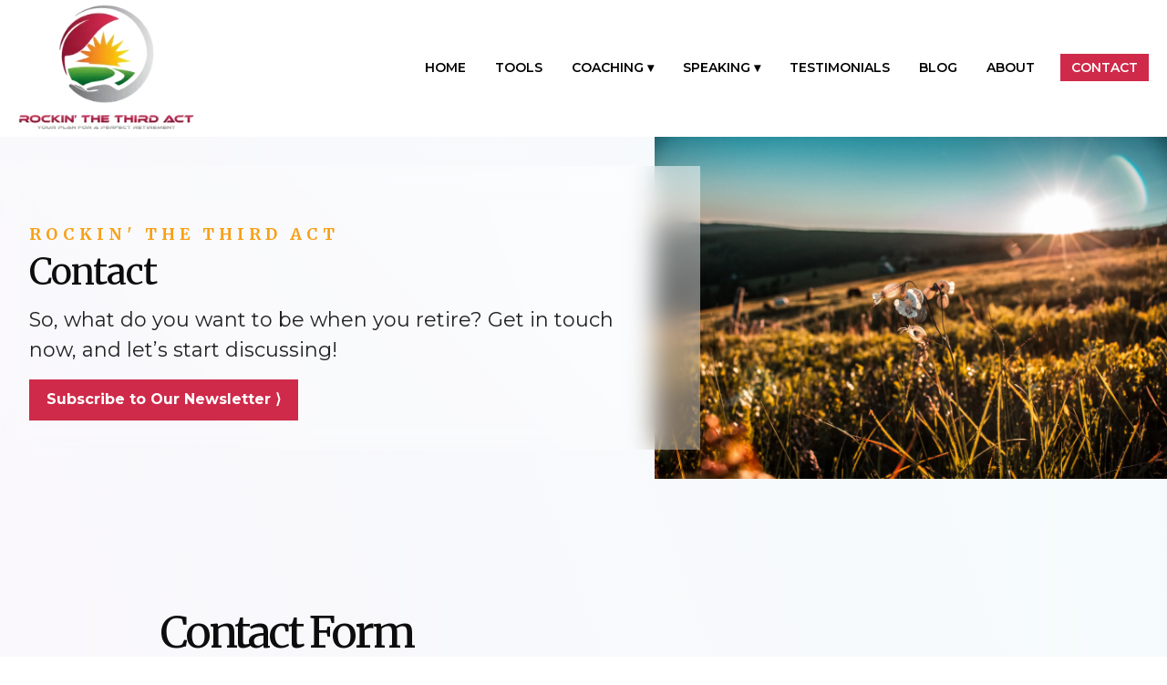

--- FILE ---
content_type: text/html; charset=utf-8
request_url: https://rockinthethirdact.com/contact
body_size: 120472
content:

    <!DOCTYPE html>
    <html lang="en-US">
      <head>
        <title data-rh="">Contact | Rockin&#x27; the Third Act</title><meta data-rh="" name="description" content=""/><meta data-rh="" property="og:url" content="https://rockinthethirdact.com/contact"/><meta data-rh="" property="og:type" content="article"/><meta data-rh="" property="og:title" content="Contact | Rockin&#x27; the Third Act"/><meta data-rh="" property="og:description" content=""/>
        <meta name="viewport" content= "width=device-width, initial-scale=1.0">
        <style type="text/css" >html,body,div,span,applet,object,iframe,h1,h2,h3,h4,h5,h6,p,blockquote,pre,a,abbr,acronym,address,big,cite,code,del,dfn,em,img,ins,kbd,q,s,samp,small,strike,strong,sub,sup,tt,var,b,u,i,center,dl,dt,dd,ol,ul,li,fieldset,form,label,legend,table,caption,tbody,tfoot,thead,tr,th,td,article,aside,canvas,details,embed,figure,figcaption,footer,header,hgroup,menu,nav,output,ruby,section,summary,time,mark,audio,video{margin:0;padding:0;border:0;font-size:100%;font:inherit;vertical-align:baseline}article,aside,details,figcaption,figure,footer,header,hgroup,menu,nav,section{display:block}body{line-height:1}ol,ul{list-style:none}blockquote,q{quotes:none}blockquote:before,blockquote:after,q:before,q:after{content:'';content:none}table{border-collapse:collapse;border-spacing:0}</style>
        <link rel="preconnect" href="https://fonts.googleapis.com">
<link rel="preconnect" href="https://fonts.gstatic.com" crossorigin>
<link href="https://fonts.googleapis.com/css2?family=Merriweather:ital,wght@0,400;0,700;1,400;1,700&family=Montserrat:wght@300;400;500;600;700&display=swap" rel="stylesheet">

<link rel="stylesheet" href="https://cdnjs.cloudflare.com/ajax/libs/font-awesome/6.1.0/css/all.min.css" integrity="sha512-10/jx2EXwxxWqCLX/hHth/vu2KY3jCF70dCQB8TSgNjbCVAC/8vai53GfMDrO2Emgwccf2pJqxct9ehpzG+MTw==" crossorigin="anonymous" referrerpolicy="no-referrer" />

<script src="https://ajax.googleapis.com/ajax/libs/jquery/1.11.3/jquery.min.js"></script>
<script src="https://kit.fontawesome.com/4678887713.js" crossorigin="anonymous"></script>

<link rel="stylesheet" href="https://cdnjs.cloudflare.com/ajax/libs/drawer/3.2.2/css/drawer.min.css">
<script src="https://cdnjs.cloudflare.com/ajax/libs/iScroll/5.2.0/iscroll.min.js"></script>
<script src="https://cdnjs.cloudflare.com/ajax/libs/drawer/3.2.2/js/drawer.min.js"></script>

<!-- Parallax Effect -->
<script src="https://cdnjs.cloudflare.com/ajax/libs/parallax.js/1.5.0/parallax.min.js"
  integrity="sha256-Jhqqct9kdspgS5FC1W1f/cBOkdDoWMV3eWhU14cqzoY=" crossorigin="anonymous"></script>

<!-- AOS scroll-reveal library -->
<link href="https://unpkg.com/aos@2.3.1/dist/aos.css" rel="stylesheet">
<script src="https://unpkg.com/aos@2.3.1/dist/aos.js" defer></script>
<script>
	window.addEventListener('DOMContentLoaded', () => {
		AOS.init({ once: false });
		setInterval(() => {
			let url = new URL(window.location.href);
			if (url.searchParams.has('edit')) {
				AOS.refreshHard();
			}
		}, 1000);
	});
</script>

<style>
  /* VARIABLES - START */
  :root {
    --primary-color: #cf2a4a;
    --secondary-color: #f7a018;
    --tertiary-color: #288832;
    --hero-font: 'Merriweather', serif !important;
    --headings-font: 'Merriweather', serif !important;
    --content-font: 'Montserrat', sans-serif !important;

    --yellow: #F1C40D;
    --bg: white;
    --fg: black;

    --header-height: 90px;
  }

  /* VARIABLES - END  */

  html {
    background: var(--bg);
  }

  html, body {
    scroll-behavior: smooth;
  }

  body {
    background-image: linear-gradient(70deg, rgb(217 175 217 / 10%) 0%, rgb(151 217 225 / 10%) 100%);
  }

  main {
    min-height: calc(100vh - 271px);
    padding-top: var(--header-height) !important;
  }

  /* .site-header,
  .site-footer,
  .composer {
    animation: fadein 2s;
  }

  @keyframes fadein {
    from { opacity: 0 }
    to: { opacity: 1 }
  } */

  .container {
		max-width: 1200px;
		margin: -100px auto 0;
		padding: 0 1rem;
		box-sizing: border-box;
		text-align: center;
	}

  /* .composer>div>.cs-image:first-child {
    margin-top: -95px;
    position: relative;
  }

  .composer>div>.cs-image:first-child::after {
    content: '';
    display: block;
    pointer-events: none;
    background: linear-gradient(to bottom, white, rgb(255 255 255 / 0%));
    height: 100%;
    width: 100%;
    left: 0;
    top: 0;
    position: absolute;
  } */

  .btn.cta {
    display: inline-block;
    background: var(--primary-color);
    color: white !important;
    text-decoration: none;
    line-height: 1.15rem;
    font-size: 1rem;
    padding: 0.65rem 1rem;
    font-weight: bold;
    border: 3px solid rgba(0 0 0 / 0%);
    position: relative;
    transition: outline-color 300ms ease-out, background-color 300ms ease-out, color 300ms ease-out;
    outline: 2px solid rgba(0 0 0 / 0%);
    outline-offset: 2px;
    text-decoration: none !important;
    font-family: var(--content-font);
  }

  .btn.cta:hover {
    outline: 2px solid var(--primary-color);
  }

  .btn.cta.secondary {
    background: #eee;
    border-color: rgba(0 0 0 / 0%);
    color: var(--primary-color) !important;
    outline: none;
  }

  .btn.cta.secondary:hover {
    border-color:  rgb(255 255 255 / 100%);
    color: white !important;
    background: var(--primary-color);
  }

  .cs-base-grid {
    background: rgba(0, 0, 0, 0) !important;
  }

  .cs-card p {
    margin-top: 0.5rem !important;
  }

  .cs-card>div:last-child {
    border: 1px solid rgba(0, 0, 0, 0.15);
    border-radius: 3px;
    background: rgba(232, 243, 246, 0.15);
    box-shadow: none;
  }

  .cs-card h1,
  .cs-card h2 {
    line-height: 1.25 !important;
  }

  .cs-card h1 {
    font-size: 1.5rem !important;
  }

  .cs-rich-text .ql-container h3,
  .cs-rich-text .ql-container h4,
  .cs-rich-text .ql-container h5,
  .cs-rich-text .ql-container h6,
  .cs-card .ql-container h2,
  .cs-card .ql-container h3,
  .cs-card .ql-container h4,
  .cs-card .ql-container h5,
  .cs-card .ql-container h6,
  .site-header,
  .site-footer {
    font-family: var(--headings-font);
  }

  .composer .cs-card .ql-container h1,
  .composer .cs-rich-text .ql-container h1,
  .composer .cs-rich-text .ql-container h2 {
    color: rgba(0, 0, 0, 0.95);
    font-weight: normal;
    margin-bottom: 1rem;
    line-height: 1;
  }

  .composer .cs-rich-text .ql-container h1.xl {
    font-size: 50px;
  }

  .composer .cs-rich-text .ql-container h2.xl {
    font-size: 40px;
  }

  .composer .cs-rich-text .ql-container h1,
  .composer .cs-rich-text .ql-container h2 {
    font-weight: 100;
  }

  .composer .cs-rich-text .ql-container h1 {
    font-family: var(--hero-font);
    font-size: 30px;
  }

  .composer .cs-rich-text .ql-container h2 {
    font-family: var(--hero-font);
    font-size: 40px;
    margin-bottom: 0;
    margin-top: 1rem;
  }

  .composer .cs-rich-text .ql-container h6,
  .composer .cs-card .ql-container h6 {
    color: var(--secondary-color);
    letter-spacing: 5px;
    font-size: 1.1rem;
    font-weight: 600;
  }

  .composer .cs-card .ql-container h6 {
    font-size: 11px;
    padding-bottom: 1px;
  }

  .composer .cs-rich-text .ql-container h6+h1,
  .composer .cs-rich-text .ql-container h6+h2,
  .composer .cs-card .ql-container h6+h1,
  .composer .cs-card .ql-container h6+h2 {
    margin: 0.5rem auto 0;
  }

  .composer .cs-card .ql-container h6 {
    margin: 0;
  }

  .composer .cs-rich-text .ql-container p,
  .composer .cs-rich-text .ql-container li,
  .composer .cs-card .ql-container p,
  .composer .cs-card .ql-container li {
    font-size: 1rem;
    font-family: var(--content-font);
  }

  .composer .cs-rich-text .ql-container p {
    margin-top: 0.75rem;
  }

  .cs-rich-text .ql-container a {
    /* color: var(--secondary-color); */
    color: black;
    text-decoration: underline;
    text-decoration-color: var(--primary-color);
  }

  .composer .cs-base-grid,
  .composer .cs-container--prose {
    max-width: 60rem;
    margin: 0 auto;
    box-sizing: border-box;
    padding: 1rem;
  }

  @media screen and (min-width: 768px) {
    :root {
      --header-height: 150px;
    }

    .composer .cs-rich-text .ql-container h2 {
      font-size: 50px;
      line-height: 1;
      letter-spacing: -1px;
    }

    .composer .cs-card h2 {
      font-size: 25px;
    }

    .composer .cs-rich-text .ql-container h1 {
      font-size: 48px;
      line-height: 1;
      letter-spacing: -3px;
    }

    .composer .cs-rich-text .ql-container h1.xl {
      font-size: 75px;
    }

    .composer .cs-rich-text .ql-container h3 {
      font-size: 24px;
    }

    .composer .cs-rich-text .ql-container p,
    .composer .cs-rich-text .ql-container li {
      font-size: 22px;
    }

    .composer .cs-rich-text .ql-container p {
      margin-top: 1rem;
    }
  }

  .btn-row .btn.cta {
    margin-right: 1rem;
  }

  @media screen and (max-width: 768px) {
    .btn-row .btn.cta {
      margin-top: 0.5rem;
      margin-bottom: 0.5rem;
    }
  }
</style>

<style>
  .hero,
  .hsection {
    margin: 0 0 var(--header-height);
    margin: 0 0 5rem;
  }

  .hero__image,
  .hsection__image {
    background: url('/images/img_6DdjKds3d2rb3ftZvUfVPx/istockphoto-1162955711-2048x2048-1.jpg?w=2400&fit=outside');
    background-size: cover;
    background-position: center center;
    flex: 1;
  }

  .hero__image {
    height: 70vh;
  }

  .hsection__image {
    height: 50vh;
  }
  
  .hero__text {
    flex: 2;
  }

  .hsection__text {
    flex: 3.5;
  }

  .hero__text,
  .hsection__text {
    display: flex;
    align-items: center;
    justify-content: center;
    padding: 2rem;
  }

  .hero__text img,
  .hsection__text img {
    max-width: 100%;
  }

  .hero__actions a:not(.btn),
  .hsection__actions a:not(.btn) {
    display: block;
  }

  .hero__actions .btn,
  .hsection__actions .btn {
    margin-bottom: 1rem;
  }

  @media screen and (min-width: 768px) {
    .hero,
    .hsection {
      display: flex;
      min-height: calc(100vh - var(--header-height));
      overflow: hidden;
    }

    .hsection.short {
      min-height: calc(70vh - var(--header-height));
    }

    .hero__image,
    .hsection__image {
      order: 1;
      height: auto;
      /* border: 3px solid rgb(232 232 232); */
      /* border-left: none; */
    }

    .hsection.left .hsection__image {
      order: 2;
      /* border-left: 3px solid rgb(232 232 232); */
      /* border-right: none; */
    }

    .hero__image,
    .hsection__image {
      flex: 3;
    }

    .hero__text,
    .hsection__text {
      order: 2;
      background: linear-gradient(45deg, rgb(255 255 255 / 30%), rgb(255 255 255 / 70%));
      -webkit-backdrop-filter: blur(14px);
      backdrop-filter: blur(14px);
      margin: 2rem 0 2rem -50px;
    }

    .hsection:not(.left) .hsection__text {
      padding-left: 5rem;
    }

    .hsection.left .hsection__text {
      order: 1;
      margin: 2rem -50px 2rem 0;
      background: linear-gradient(225deg, rgb(255 255 255 / 50%), rgb(255 255 255 / 0%));
      padding-right: 5rem;
    }

    .hero__actions .btn,
    .hsection__actions .btn {
      margin-right: 1rem;
      margin-bottom: 0;
    }

    .hero__actions a:not(.btn),
    .hsection__actions a:not(.btn) {
      display: inline-block;
    }
  }
</style>

<style>
  .pulled-review-wrapper {
    background: #307b95;
    margin: 3rem 0 1rem !important;
    padding: 2rem 1rem 1rem;
    color: white;
  }

  .pulled-review {
    position: relative;
    max-width: 800px;
    margin: 2rem auto;
    font-size: 1.5rem !important;
    font-family: Merriweather, serif !important;
    padding: 0 1rem;
  }

  .pulled-review::before {
    content: '“';
    position: absolute;
    left: -0.45em;
    top: -0.5em;
    font-size: 200px !important;
    opacity: 0.15;
    font-family: Times, serif !important;
    font-weight: 900 !important;
  }

  .pulled-review cite {
    display: block;
    font-size: 1.35rem;
    margin-top: 0.5rem;
    position: relative;
    font-style: normal;
    margin-left: 1.5rem;
  }

  .pulled-review cite::before {
    content: '–';
    position: absolute;
    left: -1.5rem;
  }
</style>

<!-- Start Parallax Component -->
<style>
  blueslide-parallax {
    display: block;
  }
</style>
<script type="module">
  class BlueSlideParallax extends HTMLElement {
    connectedCallback() {
      $(this).parallax({ imageSrc: this.getAttribute('src') });
    }
    disconnectedCallback() {
      $(this).parallax('destroy');
    }
  }

  if (!customElements.get("blueslide-parallax")) {
    customElements.define("blueslide-parallax", BlueSlideParallax);
  }
</script>
<!-- End Parallax Component -->

<script>
  $(document).ready(function () {
    var threshold = 0;
    window.addEventListener('scroll', function () {
      if (window.scrollY > threshold) {
        document.body.classList.add('cs-scrolled');
      } else {
        document.body.classList.remove('cs-scrolled');
      }
    });
  })
</script>

<!-- Admin Cookie Script -->
<script>
  (function () {
    const name = 'cs.auth';

    const hasCookie = document.cookie
      .split(";")
      .map((cookie) => cookie.trim())
      .some((cookie) => new RegExp(`${name}`).test(cookie));

    if (hasCookie) {
      document.documentElement.classList.add('cs-admin');
    }
  })();
</script>

<style>
  .composer .testimonials {
    padding: 4rem 1rem;
    overflow: hidden;
    /* border-bottom: 1px solid rgb(0 0 0 / 7%); */
  }

  .composer .testimonials__content {
    margin: 0 auto 0;
    max-width: 800px;
  }

  .composer .testimonials__bullets {
    display: flex;
    align-items: center;
    justify-content: center;
    padding-top: 4rem;
  }

  .composer .testimonials__bullets span {
    display: block;
    border-radius: 100%;
    background: rgb(0 0 0 / 20%);
    height: 14px;
    width: 14px;
    margin: 5px;
    cursor: pointer;
  }

  .composer .testimonials__bullets span.active {
    background: rgb(0 0 0 / 70%);
  }

  .composer .testimonials h2 {
    margin: 0;
    position: relative;
  }

  .composer .testimonials h2,
  .composer .testimonials p,
  .composer .testimonials cite {
    color: rgb(0 0 0 / 88%);
  }

  .composer .testimonials p {
    font-size: 1.5rem;
    line-height: 2.5rem !important;
    margin-top: 2rem !important;
  }

  .composer .testimonials blockquote {
    position: relative;
    display: none;
    text-align: center;
  }

  .composer .testimonials blockquote.visible {
    display: block;
  }

  .composer .testimonials blockquote::before {
    content: '“';
    color: #01c8c266;
    font-family: Times;
    position: absolute;
    font-size: 200px;
    top: -165px;
    /* left: 50%; */
    /* transform: translateX(-60%); */
    text-align: center;
    display: block;
    width: 100%;
    font-weight: 900;
    font-style: normal;
  }

  .composer .testimonials cite {
    font-size: 1rem;
    margin-top: 2rem;
    text-align: center;
    display: block;
    color: rgba(0 0 0 / 75%);
  }

  .composer .testimonials cite::before {
    content: '—'
  }

  .composer .testimonials cite img {
    max-width: 80px;
    border-radius: 100%;
  }
</style>

<script>
  $(function() {
    var time = 10000;
    if (window.testimonialsInterval) {
      clearInterval(window.testimonialsInterval);
    }
    
    function getTestimonials() {
      return $(".testimonials blockquote");
    }

    var rotate = function(force) {
      var $els = getTestimonials();
      var $bullets = $('.testimonials__bullets span');
      var i = Array.from($els).findIndex(el => el.classList.contains('visible'));
      var next = i >= $els.length -  1 ? 0 : i + 1;
      $els.eq(i).removeClass('visible');
      $els.eq(force ?? next).addClass('visible');
      $bullets.eq(i).removeClass('active');
      $bullets.eq(force ?? next).addClass('active');
    }
    
    window.testimonialsInterval = setInterval(rotate, time);

    var bullets = document.querySelector('.testimonials__bullets');
    getTestimonials().each(function(i, el) {
      var span = document.createElement('span');
      bullets.appendChild(span);
      span.addEventListener('click', () => rotate(i));
    });

    $('.testimonials').on('mouseenter', () => {
      clearInterval(window.testimonialsInterval);
    });

    $('.testimonials').on('mouseleave', () => {
      clearInterval(window.testimonialsInterval);
      window.testimonialsInterval = setInterval(rotate, time);
    });

    rotate();
  });
</script>
        <style type="text/css" data-ssr="true">
          .c016 {
  width: 100%;
  margin-left: auto;
  margin-right: auto;
}
.c017 {
  padding: 1rem;
  max-width: 40rem;
}
.c018 {
  padding: 1rem;
  max-width: 65rem;
}
.c019 {
  padding: 1rem;
  max-width: 85rem;
}
.c0110 {
  padding: 0;
  max-width: 100%;
}
.c014 {
  color: rgba(0, 0, 0, 0.87);
}
.c014 .text-align--left {
  text-align: left;
}
.c014 .text-align--right {
  text-align: right;
}
.c014 .text-align--center {
  text-align: center;
}
.c014 .text-align--justify {
  text-align: justify;
}
.c014 h1, .c014 h2, .c014 h3, .c014 h4, .c014 h5, .c014 h6, .c014 .h1, .c014 .h2, .c014 .h3, .c014 .h4, .c014 .h5, .c014 .h6 {
  color: rgba(0, 0, 0, 0.87);
}
.c014 strong, .c014 b {
  font-weight: 700;
}
.c014 em, .c014 i {
  font-style: italic;
}
.c014 a {
  color: rgb(0, 0, 255);
}
.c014 ol, .c014 ul {
  font-family: system-ui;
  font-weight: normal;
}
.c014 hr {
  border: none;
  height: 1px;
  background: rgba(0, 0, 0, 0.38);
}
.c014 ol {
  margin-left: 1.5rem;
  list-style-type: decimal;
  list-style-position: outside;
}
.c014 ol li {
  padding-left: 0.5rem;
}
.c014 ul {
  margin-left: 1.5rem;
  list-style-type: disc;
  list-style-position: outside;
}
.c014 ul li {
  padding-left: 0.5rem;
}
.c014 li ul, .c014 li ol {
  margin-top: 0;
  margin-left: 1rem;
}
.c014 h1, .c014 .h1 {
  font-family: system-ui;
  font-weight: bold;
}
.c014 h2, .c014 .h2 {
  font-family: system-ui;
  font-weight: bold;
}
.c014 h3, .c014 .h3 {
  font-family: system-ui;
  font-weight: bold;
}
.c014 h4, .c014 .h4 {
  font-family: system-ui;
  font-weight: bold;
}
.c014 h5, .c014 .h5 {
  font-family: system-ui;
  font-weight: bold;
}
.c014 h6, .c014 .h6 {
  font-family: system-ui;
  font-weight: bold;
  text-transform: uppercase;
}
.c014 p, .c014 .p {
  font-family: system-ui;
  font-weight: normal;
}
.c014 blockquote, .c014 .blockquote {
  font-style: italic;
  font-family: system-ui;
  font-weight: normal;
}
@media (min-width: 0px) {
  .c014 blockquote, .c014 .blockquote {
    font-size: 1.2rem;
    margin-top: 1.5rem;
    line-height: 1.5;
  }
}
@media (min-width: 600px) {
  .c014 blockquote, .c014 .blockquote {
    font-size: 1.2rem;
    margin-top: 1.5rem;
    line-height: 1.5;
  }
}
@media (min-width: 960px) {
  .c014 blockquote, .c014 .blockquote {
    font-size: 1.2rem;
    margin-top: 1.5rem;
    line-height: 1.5;
  }
}
@media (min-width: 1280px) {
  .c014 blockquote, .c014 .blockquote {
    font-size: 1.2rem;
    margin-top: 1.5rem;
    line-height: 1.5;
  }
}
@media (min-width: 1920px) {
  .c014 blockquote, .c014 .blockquote {
    font-size: 1.2rem;
    margin-top: 1.5rem;
    line-height: 1.5;
  }
}
@media (min-width: 0px) {
  .c014 p, .c014 .p {
    font-size: 1rem;
    margin-top: 1.5rem;
    line-height: 1.5;
  }
}
@media (min-width: 600px) {
  .c014 p, .c014 .p {
    font-size: 1rem;
    margin-top: 1.5rem;
    line-height: 1.5;
  }
}
@media (min-width: 960px) {
  .c014 p, .c014 .p {
    font-size: 1rem;
    margin-top: 1.5rem;
    line-height: 1.5;
  }
}
@media (min-width: 1280px) {
  .c014 p, .c014 .p {
    font-size: 1rem;
    margin-top: 1.5rem;
    line-height: 1.5;
  }
}
@media (min-width: 1920px) {
  .c014 p, .c014 .p {
    font-size: 1rem;
    margin-top: 1.5rem;
    line-height: 1.5;
  }
}
@media (min-width: 0px) {
  .c014 h6, .c014 .h6 {
    font-size: 0.875rem;
    margin-top: 1.875rem;
    line-height: 1.5;
  }
}
@media (min-width: 600px) {
  .c014 h6, .c014 .h6 {
    font-size: 0.875rem;
    margin-top: 1.875rem;
    line-height: 1.5;
  }
}
@media (min-width: 960px) {
  .c014 h6, .c014 .h6 {
    font-size: 0.875rem;
    margin-top: 1.875rem;
    line-height: 1.5;
  }
}
@media (min-width: 1280px) {
  .c014 h6, .c014 .h6 {
    font-size: 0.875rem;
    margin-top: 1.875rem;
    line-height: 1.5;
  }
}
@media (min-width: 1920px) {
  .c014 h6, .c014 .h6 {
    font-size: 0.875rem;
    margin-top: 1.875rem;
    line-height: 1.5;
  }
}
@media (min-width: 0px) {
  .c014 h5, .c014 .h5 {
    font-size: 1rem;
    margin-top: 1.875rem;
    line-height: 1.5;
  }
}
@media (min-width: 600px) {
  .c014 h5, .c014 .h5 {
    font-size: 1rem;
    margin-top: 1.875rem;
    line-height: 1.5;
  }
}
@media (min-width: 960px) {
  .c014 h5, .c014 .h5 {
    font-size: 1rem;
    margin-top: 1.875rem;
    line-height: 1.5;
  }
}
@media (min-width: 1280px) {
  .c014 h5, .c014 .h5 {
    font-size: 1rem;
    margin-top: 1.875rem;
    line-height: 1.5;
  }
}
@media (min-width: 1920px) {
  .c014 h5, .c014 .h5 {
    font-size: 1rem;
    margin-top: 1.875rem;
    line-height: 1.5;
  }
}
@media (min-width: 0px) {
  .c014 h4, .c014 .h4 {
    font-size: 1.25rem;
    margin-top: 2.25rem;
    line-height: 1.5;
  }
}
@media (min-width: 600px) {
  .c014 h4, .c014 .h4 {
    font-size: 1.25rem;
    margin-top: 2.25rem;
    line-height: 1.5;
  }
}
@media (min-width: 960px) {
  .c014 h4, .c014 .h4 {
    font-size: 1.25rem;
    margin-top: 2.25rem;
    line-height: 1.5;
  }
}
@media (min-width: 1280px) {
  .c014 h4, .c014 .h4 {
    font-size: 1.25rem;
    margin-top: 2.25rem;
    line-height: 1.5;
  }
}
@media (min-width: 1920px) {
  .c014 h4, .c014 .h4 {
    font-size: 1.25rem;
    margin-top: 2.25rem;
    line-height: 1.5;
  }
}
@media (min-width: 0px) {
  .c014 h3, .c014 .h3 {
    font-size: 1.5rem;
    margin-top: 2.25rem;
    line-height: 1.5;
  }
}
@media (min-width: 600px) {
  .c014 h3, .c014 .h3 {
    font-size: 1.5rem;
    margin-top: 2.25rem;
    line-height: 1.5;
  }
}
@media (min-width: 960px) {
  .c014 h3, .c014 .h3 {
    font-size: 1.5rem;
    margin-top: 2.25rem;
    line-height: 1.5;
  }
}
@media (min-width: 1280px) {
  .c014 h3, .c014 .h3 {
    font-size: 1.5rem;
    margin-top: 2.25rem;
    line-height: 1.5;
  }
}
@media (min-width: 1920px) {
  .c014 h3, .c014 .h3 {
    font-size: 1.5rem;
    margin-top: 2.25rem;
    line-height: 1.5;
  }
}
@media (min-width: 0px) {
  .c014 h2, .c014 .h2 {
    font-size: 1.75rem;
    margin-top: 2.625rem;
    line-height: 1.5;
  }
}
@media (min-width: 600px) {
  .c014 h2, .c014 .h2 {
    font-size: 1.75rem;
    margin-top: 2.625rem;
    line-height: 1.5;
  }
}
@media (min-width: 960px) {
  .c014 h2, .c014 .h2 {
    font-size: 1.75rem;
    margin-top: 2.625rem;
    line-height: 1.5;
  }
}
@media (min-width: 1280px) {
  .c014 h2, .c014 .h2 {
    font-size: 1.75rem;
    margin-top: 2.625rem;
    line-height: 1.5;
  }
}
@media (min-width: 1920px) {
  .c014 h2, .c014 .h2 {
    font-size: 1.75rem;
    margin-top: 2.625rem;
    line-height: 1.5;
  }
}
@media (min-width: 0px) {
  .c014 h1, .c014 .h1 {
    font-size: 2rem;
    margin-top: 3rem;
    line-height: 1.5;
  }
}
@media (min-width: 600px) {
  .c014 h1, .c014 .h1 {
    font-size: 2rem;
    margin-top: 3rem;
    line-height: 1.5;
  }
}
@media (min-width: 960px) {
  .c014 h1, .c014 .h1 {
    font-size: 2rem;
    margin-top: 3rem;
    line-height: 1.5;
  }
}
@media (min-width: 1280px) {
  .c014 h1, .c014 .h1 {
    font-size: 2rem;
    margin-top: 3rem;
    line-height: 1.5;
  }
}
@media (min-width: 1920px) {
  .c014 h1, .c014 .h1 {
    font-size: 2rem;
    margin-top: 3rem;
    line-height: 1.5;
  }
}
@media (min-width: 0px) {
  .c014 hr {
    font-size: 1rem;
    margin-top: 1.5rem;
    line-height: 1.5;
  }
}
@media (min-width: 600px) {
  .c014 hr {
    font-size: 1rem;
    margin-top: 1.5rem;
    line-height: 1.5;
  }
}
@media (min-width: 960px) {
  .c014 hr {
    font-size: 1rem;
    margin-top: 1.5rem;
    line-height: 1.5;
  }
}
@media (min-width: 1280px) {
  .c014 hr {
    font-size: 1rem;
    margin-top: 1.5rem;
    line-height: 1.5;
  }
}
@media (min-width: 1920px) {
  .c014 hr {
    font-size: 1rem;
    margin-top: 1.5rem;
    line-height: 1.5;
  }
}
@media (min-width: 0px) {
  .c014 ol, .c014 ul {
    font-size: 1rem;
    margin-top: 1.125rem;
    line-height: 1.5;
  }
}
@media (min-width: 600px) {
  .c014 ol, .c014 ul {
    font-size: 1rem;
    margin-top: 1.125rem;
    line-height: 1.5;
  }
}
@media (min-width: 960px) {
  .c014 ol, .c014 ul {
    font-size: 1rem;
    margin-top: 1.125rem;
    line-height: 1.5;
  }
}
@media (min-width: 1280px) {
  .c014 ol, .c014 ul {
    font-size: 1rem;
    margin-top: 1.125rem;
    line-height: 1.5;
  }
}
@media (min-width: 1920px) {
  .c014 ol, .c014 ul {
    font-size: 1rem;
    margin-top: 1.125rem;
    line-height: 1.5;
  }
}
.c0111 {
  margin: 0;
  position: relative;
  box-sizing: border-box;
}
.c0111 .ql-clipboard {
  top: 50%;
  left: -100000px;
  height: 1px;
  position: absolute;
  overflow-y: hidden;
}
.c0111 .ql-clipboard p {
  margin: 0;
  padding: 0;
}
.c0111 .ql-editor {
  outline: none;
}
.c0112 {
  top: 0;
  left: 0;
  width: 100vw;
  height: 0;
  z-index: 1000;
  position: fixed;
  transform: translate3d(0, 0, 0);
  background: rgba(0, 0, 0, 0);
  transition: background 300ms, height 0ms 300ms;
  -webkit-tap-highlight-color: rgba(0, 0, 0, 0);
}
.c0112.c0113 {
  height: 100vh;
  background: rgba(0, 0, 0, 0.3);
  transition: background 300ms;
}
.c011 {
  display: flex;
  position: relative;
  box-sizing: border-box;
  transition: padding-top 200ms;
  padding-top: 60px;
  flex-direction: column;
}
.c012 {
  padding-top: 50px;
}
.c013 {
  padding-top: 0;
}
.c015 {
  position: relative;
  box-sizing: border-box;
}
        </style>
        <style data-styled="true" data-styled-version="5.0.1">html{line-height:1.15;-webkit-text-size-adjust:100%;}
body{margin:0;}
main{display:block;}
h1{font-size:2em;margin:0.67em 0;}
hr{box-sizing:content-box;height:0;overflow:visible;}
pre{font-family:monospace,monospace;font-size:1em;}
a{background-color:transparent;}
abbr[title]{border-bottom:none;-webkit-text-decoration:underline;text-decoration:underline;-webkit-text-decoration:underline dotted;text-decoration:underline dotted;}
b,strong{font-weight:bolder;}
code,kbd,samp{font-family:monospace,monospace;font-size:1em;}
small{font-size:80%;}
sub,sup{font-size:75%;line-height:0;position:relative;vertical-align:baseline;}
sub{bottom:-0.25em;}
sup{top:-0.5em;}
img{border-style:none;}
button,input,optgroup,select,textarea{font-family:inherit;font-size:100%;line-height:1.15;margin:0;}
button,input{overflow:visible;}
button,select{text-transform:none;}
button,[type="button"],[type="reset"],[type="submit"]{-webkit-appearance:button;}
button::-moz-focus-inner,[type="button"]::-moz-focus-inner,[type="reset"]::-moz-focus-inner,[type="submit"]::-moz-focus-inner{border-style:none;padding:0;}
button:-moz-focusring,[type="button"]:-moz-focusring,[type="reset"]:-moz-focusring,[type="submit"]:-moz-focusring{outline:1px dotted ButtonText;}
fieldset{padding:0.35em 0.75em 0.625em;}
legend{box-sizing:border-box;color:inherit;display:table;max-width:100%;padding:0;white-space:normal;}
progress{vertical-align:baseline;}
textarea{overflow:auto;}
[type="checkbox"],[type="radio"]{box-sizing:border-box;padding:0;}
[type="number"]::-webkit-inner-spin-button,[type="number"]::-webkit-outer-spin-button{height:auto;}
[type="search"]{-webkit-appearance:textfield;outline-offset:-2px;}
[type="search"]::-webkit-search-decoration{-webkit-appearance:none;}
::-webkit-file-upload-button{-webkit-appearance:button;font:inherit;}
details{display:block;}
summary{display:list-item;}
template{display:none;}
[hidden]{display:none;}
data-styled.g152[id="sc-global-iFPQQu1"]{content:"sc-global-iFPQQu1,"}
body{--mint-breakpoints-lg:1280;--mint-breakpoints-md:960;--mint-breakpoints-sm:600;--mint-breakpoints-xl:1920;--mint-breakpoints-xs:0;--mint-comp-divider-size:1px;--mint-modular-scale:1.61803398875;--mint-palette-action-active:rgba(0,0,0,0.54);--mint-palette-action-disabled-background:rgba(0,0,0,0.12);--mint-palette-action-disabled:rgba(0,0,0,0.26);--mint-palette-action-hover-opacity:0.08;--mint-palette-action-hover:rgba(0,0,0,0.08);--mint-palette-action-selected:rgba(0,0,0,0.14);--mint-palette-background-default:#fafafa;--mint-palette-background-surface:#fff;--mint-palette-divider:rgba(0,0,0,0.12);--mint-palette-error-contrast-text:#fff;--mint-palette-error-dark:#d32f2f;--mint-palette-error-light:#e57373;--mint-palette-error-main:#f44336;--mint-palette-neutral-100:#f5f5f5;--mint-palette-neutral-200:#eeeeee;--mint-palette-neutral-300:#e0e0e0;--mint-palette-neutral-400:#bdbdbd;--mint-palette-neutral-500:#9e9e9e;--mint-palette-neutral-50:#fafafa;--mint-palette-neutral-600:#757575;--mint-palette-neutral-700:#616161;--mint-palette-neutral-800:#424242;--mint-palette-neutral-900:#212121;--mint-palette-neutral-a-100:#d5d5d5;--mint-palette-neutral-a-200:#aaaaaa;--mint-palette-neutral-a-400:#303030;--mint-palette-neutral-a-700:#616161;--mint-palette-primary-contrast-text:#fff;--mint-palette-primary-dark:#1976d2;--mint-palette-primary-light:#64b5f6;--mint-palette-primary-main:#2196f3;--mint-palette-secondary-contrast-text:#fff;--mint-palette-secondary-dark:#303f9f;--mint-palette-secondary-light:#7986cb;--mint-palette-secondary-main:#3f51b5;--mint-palette-text-disabled:rgba(0,0,0,0.38);--mint-palette-text-hint:rgba(0,0,0,0.38);--mint-palette-text-primary:rgba(0,0,0,0.87);--mint-palette-text-secondary:rgba(0,0,0,0.54);--mint-palette-tonal-offset:0.2;--mint-palette-warning-contrast-text:#fff;--mint-palette-warning-dark:#e64a19;--mint-palette-warning-light:#ff8a65;--mint-palette-warning-main:#ff5722;--mint-shadows-0:none;--mint-shadows-10:0px 6px 6px -3px rgba(0,0,0,0.2),0px 10px 14px 1px rgba(0,0,0,0.14),0px 4px 18px 3px rgba(0,0,0,0.12);--mint-shadows-11:0px 6px 7px -4px rgba(0,0,0,0.2),0px 11px 15px 1px rgba(0,0,0,0.14),0px 4px 20px 3px rgba(0,0,0,0.12);--mint-shadows-12:0px 7px 8px -4px rgba(0,0,0,0.2),0px 12px 17px 2px rgba(0,0,0,0.14),0px 5px 22px 4px rgba(0,0,0,0.12);--mint-shadows-13:0px 7px 8px -4px rgba(0,0,0,0.2),0px 13px 19px 2px rgba(0,0,0,0.14),0px 5px 24px 4px rgba(0,0,0,0.12);--mint-shadows-14:0px 7px 9px -4px rgba(0,0,0,0.2),0px 14px 21px 2px rgba(0,0,0,0.14),0px 5px 26px 4px rgba(0,0,0,0.12);--mint-shadows-15:0px 8px 9px -5px rgba(0,0,0,0.2),0px 15px 22px 2px rgba(0,0,0,0.14),0px 6px 28px 5px rgba(0,0,0,0.12);--mint-shadows-16:0px 8px 10px -5px rgba(0,0,0,0.2),0px 16px 24px 2px rgba(0,0,0,0.14),0px 6px 30px 5px rgba(0,0,0,0.12);--mint-shadows-17:0px 8px 11px -5px rgba(0,0,0,0.2),0px 17px 26px 2px rgba(0,0,0,0.14),0px 6px 32px 5px rgba(0,0,0,0.12);--mint-shadows-18:0px 9px 11px -5px rgba(0,0,0,0.2),0px 18px 28px 2px rgba(0,0,0,0.14),0px 7px 34px 6px rgba(0,0,0,0.12);--mint-shadows-19:0px 9px 12px -6px rgba(0,0,0,0.2),0px 19px 29px 2px rgba(0,0,0,0.14),0px 7px 36px 6px rgba(0,0,0,0.12);--mint-shadows-1:0px 1px 3px 0px rgba(0,0,0,0.2),0px 1px 1px 0px rgba(0,0,0,0.14),0px 2px 1px -1px rgba(0,0,0,0.12);--mint-shadows-20:0px 10px 13px -6px rgba(0,0,0,0.2),0px 20px 31px 3px rgba(0,0,0,0.14),0px 8px 38px 7px rgba(0,0,0,0.12);--mint-shadows-21:0px 10px 13px -6px rgba(0,0,0,0.2),0px 21px 33px 3px rgba(0,0,0,0.14),0px 8px 40px 7px rgba(0,0,0,0.12);--mint-shadows-22:0px 10px 14px -6px rgba(0,0,0,0.2),0px 22px 35px 3px rgba(0,0,0,0.14),0px 8px 42px 7px rgba(0,0,0,0.12);--mint-shadows-23:0px 11px 14px -7px rgba(0,0,0,0.2),0px 23px 36px 3px rgba(0,0,0,0.14),0px 9px 44px 8px rgba(0,0,0,0.12);--mint-shadows-24:0px 11px 15px -7px rgba(0,0,0,0.2),0px 24px 38px 3px rgba(0,0,0,0.14),0px 9px 46px 8px rgba(0,0,0,0.12);--mint-shadows-2:0px 1px 5px 0px rgba(0,0,0,0.2),0px 2px 2px 0px rgba(0,0,0,0.14),0px 3px 1px -2px rgba(0,0,0,0.12);--mint-shadows-3:0px 1px 8px 0px rgba(0,0,0,0.2),0px 3px 4px 0px rgba(0,0,0,0.14),0px 3px 3px -2px rgba(0,0,0,0.12);--mint-shadows-4:0px 2px 4px -1px rgba(0,0,0,0.2),0px 4px 5px 0px rgba(0,0,0,0.14),0px 1px 10px 0px rgba(0,0,0,0.12);--mint-shadows-5:0px 3px 5px -1px rgba(0,0,0,0.2),0px 5px 8px 0px rgba(0,0,0,0.14),0px 1px 14px 0px rgba(0,0,0,0.12);--mint-shadows-6:0px 3px 5px -1px rgba(0,0,0,0.2),0px 6px 10px 0px rgba(0,0,0,0.14),0px 1px 18px 0px rgba(0,0,0,0.12);--mint-shadows-7:0px 4px 5px -2px rgba(0,0,0,0.2),0px 7px 10px 1px rgba(0,0,0,0.14),0px 2px 16px 1px rgba(0,0,0,0.12);--mint-shadows-8:0px 5px 5px -3px rgba(0,0,0,0.2),0px 8px 10px 1px rgba(0,0,0,0.14),0px 3px 14px 2px rgba(0,0,0,0.12);--mint-shadows-9:0px 5px 6px -3px rgba(0,0,0,0.2),0px 9px 12px 1px rgba(0,0,0,0.14),0px 3px 16px 2px rgba(0,0,0,0.12);--mint-spacing:4;--mint-typography-baseline:1;--mint-typography-body-font-family:'Open Sans',sans-serif;--mint-typography-body-font-size-lg:1.15rem;--mint-typography-body-font-size-md:1rem;--mint-typography-body-font-size-sm:1rem;--mint-typography-body-font-size-xl:1.35rem;--mint-typography-body-font-size-xs:1rem;--mint-typography-body-font-stretch:none;--mint-typography-body-font-style:normal;--mint-typography-body-font-variant:normal;--mint-typography-body-font-weight:400;--mint-typography-body-letter-spacing:normal;--mint-typography-body-line-height:1.35;--mint-typography-body-rvr-lg:1;--mint-typography-body-rvr-md:0.75;--mint-typography-body-rvr-sm:0.75;--mint-typography-body-rvr-xl:1.25;--mint-typography-body-rvr-xs:0.75;--mint-typography-body-text-transform:none;--mint-typography-body-vr:0.75;--mint-typography-button-font-family:'Rubik',sans-serif;--mint-typography-button-font-size-lg:0.850rem;--mint-typography-button-font-size-md:0.825rem;--mint-typography-button-font-size-sm:0.8rem;--mint-typography-button-font-size-xl:0.900rem;--mint-typography-button-font-size-xs:0.8rem;--mint-typography-button-font-stretch:none;--mint-typography-button-font-style:normal;--mint-typography-button-font-variant:normal;--mint-typography-button-font-weight:400;--mint-typography-button-letter-spacing:normal;--mint-typography-button-line-height:1.75;--mint-typography-button-rvr-lg:0.75;--mint-typography-button-rvr-md:0.5;--mint-typography-button-rvr-sm:0.5;--mint-typography-button-rvr-xl:1;--mint-typography-button-rvr-xs:0.5;--mint-typography-button-text-transform:none;--mint-typography-button-vr:0.75;--mint-typography-caption-font-family:'Rubik',sans-serif;--mint-typography-caption-font-size-lg:1rem;--mint-typography-caption-font-size-md:1rem;--mint-typography-caption-font-size-sm:1rem;--mint-typography-caption-font-size-xl:1rem;--mint-typography-caption-font-size-xs:1rem;--mint-typography-caption-font-stretch:none;--mint-typography-caption-font-style:normal;--mint-typography-caption-font-variant:normal;--mint-typography-caption-font-weight:400;--mint-typography-caption-letter-spacing:normal;--mint-typography-caption-line-height:1.35;--mint-typography-caption-rvr-lg:0.75;--mint-typography-caption-rvr-md:0.75;--mint-typography-caption-rvr-sm:0.75;--mint-typography-caption-rvr-xl:0.75;--mint-typography-caption-rvr-xs:0.75;--mint-typography-caption-text-transform:none;--mint-typography-caption-vr:0.75;--mint-typography-control-font-family:'Rubik',sans-serif;--mint-typography-control-font-size-lg:0.950rem;--mint-typography-control-font-size-md:0.925rem;--mint-typography-control-font-size-sm:0.900rem;--mint-typography-control-font-size-xl:0.975rem;--mint-typography-control-font-size-xs:0.900rem;--mint-typography-control-font-stretch:none;--mint-typography-control-font-style:normal;--mint-typography-control-font-variant:normal;--mint-typography-control-font-weight:400;--mint-typography-control-letter-spacing:normal;--mint-typography-control-line-height:1.75;--mint-typography-control-rvr-lg:0.75;--mint-typography-control-rvr-md:0.5;--mint-typography-control-rvr-sm:0.5;--mint-typography-control-rvr-xl:1;--mint-typography-control-rvr-xs:0.5;--mint-typography-control-text-transform:none;--mint-typography-control-vr:0.75;--mint-typography-dense-font-family:'Rubik',sans-serif;--mint-typography-dense-font-size-lg:0.9rem;--mint-typography-dense-font-size-md:0.8rem;--mint-typography-dense-font-size-sm:0.8rem;--mint-typography-dense-font-size-xl:1rem;--mint-typography-dense-font-size-xs:0.8rem;--mint-typography-dense-font-stretch:none;--mint-typography-dense-font-style:normal;--mint-typography-dense-font-variant:normal;--mint-typography-dense-font-weight:400;--mint-typography-dense-letter-spacing:normal;--mint-typography-dense-line-height:1.6;--mint-typography-dense-rvr-lg:0.75;--mint-typography-dense-rvr-md:0.75;--mint-typography-dense-rvr-sm:0.75;--mint-typography-dense-rvr-xl:0.75;--mint-typography-dense-rvr-xs:0.75;--mint-typography-dense-text-transform:none;--mint-typography-dense-vr:0.75;--mint-typography-h1-font-family:'Rubik',sans-serif;--mint-typography-h1-font-size-lg:2rem;--mint-typography-h1-font-size-md:2rem;--mint-typography-h1-font-size-sm:2rem;--mint-typography-h1-font-size-xl:2rem;--mint-typography-h1-font-size-xs:2rem;--mint-typography-h1-font-stretch:none;--mint-typography-h1-font-style:normal;--mint-typography-h1-font-variant:normal;--mint-typography-h1-font-weight:700;--mint-typography-h1-letter-spacing:-0.04em;--mint-typography-h1-line-height:1.05;--mint-typography-h1-rvr-lg:1.5;--mint-typography-h1-rvr-md:1.5;--mint-typography-h1-rvr-sm:1.5;--mint-typography-h1-rvr-xl:1.5;--mint-typography-h1-rvr-xs:1.5;--mint-typography-h1-text-transform:none;--mint-typography-h1-vr:0.75;--mint-typography-h2-font-family:'Rubik',sans-serif;--mint-typography-h2-font-size-lg:1.4rem;--mint-typography-h2-font-size-md:1.4rem;--mint-typography-h2-font-size-sm:1.4rem;--mint-typography-h2-font-size-xl:1.4rem;--mint-typography-h2-font-size-xs:1.4rem;--mint-typography-h2-font-stretch:none;--mint-typography-h2-font-style:normal;--mint-typography-h2-font-variant:normal;--mint-typography-h2-font-weight:500;--mint-typography-h2-letter-spacing:-0.02em;--mint-typography-h2-line-height:1;--mint-typography-h2-rvr-lg:1.5;--mint-typography-h2-rvr-md:1.5;--mint-typography-h2-rvr-sm:1.5;--mint-typography-h2-rvr-xl:1.5;--mint-typography-h2-rvr-xs:1.5;--mint-typography-h2-text-transform:none;--mint-typography-h2-vr:0.75;--mint-typography-h3-font-family:'Rubik',sans-serif;--mint-typography-h3-font-size-lg:2.5rem;--mint-typography-h3-font-size-md:2rem;--mint-typography-h3-font-size-sm:2rem;--mint-typography-h3-font-size-xl:3rem;--mint-typography-h3-font-size-xs:2rem;--mint-typography-h3-font-stretch:none;--mint-typography-h3-font-style:normal;--mint-typography-h3-font-variant:normal;--mint-typography-h3-font-weight:700;--mint-typography-h3-letter-spacing:-0.02em;--mint-typography-h3-line-height:1;--mint-typography-h3-rvr-lg:2.5;--mint-typography-h3-rvr-md:2;--mint-typography-h3-rvr-sm:1.5;--mint-typography-h3-rvr-xl:3;--mint-typography-h3-rvr-xs:1.5;--mint-typography-h3-text-transform:none;--mint-typography-h3-vr:0.75;--mint-typography-h4-font-family:'Rubik',sans-serif;--mint-typography-h4-font-size-lg:2rem;--mint-typography-h4-font-size-md:1.5rem;--mint-typography-h4-font-size-sm:1.5rem;--mint-typography-h4-font-size-xl:2.5rem;--mint-typography-h4-font-size-xs:1.5rem;--mint-typography-h4-font-stretch:none;--mint-typography-h4-font-style:normal;--mint-typography-h4-font-variant:normal;--mint-typography-h4-font-weight:700;--mint-typography-h4-letter-spacing:-0.01em;--mint-typography-h4-line-height:1;--mint-typography-h4-rvr-lg:2.5;--mint-typography-h4-rvr-md:2;--mint-typography-h4-rvr-sm:1.5;--mint-typography-h4-rvr-xl:3;--mint-typography-h4-rvr-xs:1.5;--mint-typography-h4-text-transform:none;--mint-typography-h4-vr:0.75;--mint-typography-h5-font-family:'Rubik',sans-serif;--mint-typography-h5-font-size-lg:1.5rem;--mint-typography-h5-font-size-md:1.25rem;--mint-typography-h5-font-size-sm:1.25rem;--mint-typography-h5-font-size-xl:2rem;--mint-typography-h5-font-size-xs:1.25rem;--mint-typography-h5-font-stretch:none;--mint-typography-h5-font-style:normal;--mint-typography-h5-font-variant:normal;--mint-typography-h5-font-weight:700;--mint-typography-h5-letter-spacing:0.04em;--mint-typography-h5-line-height:1;--mint-typography-h5-rvr-lg:2.5;--mint-typography-h5-rvr-md:2;--mint-typography-h5-rvr-sm:1.5;--mint-typography-h5-rvr-xl:3;--mint-typography-h5-rvr-xs:1.5;--mint-typography-h5-text-transform:uppercase;--mint-typography-h5-vr:0.75;--mint-typography-h6-font-family:'Rubik',sans-serif;--mint-typography-h6-font-size-lg:1rem;--mint-typography-h6-font-size-md:1rem;--mint-typography-h6-font-size-sm:1rem;--mint-typography-h6-font-size-xl:1.5rem;--mint-typography-h6-font-size-xs:1rem;--mint-typography-h6-font-stretch:none;--mint-typography-h6-font-style:normal;--mint-typography-h6-font-variant:normal;--mint-typography-h6-font-weight:700;--mint-typography-h6-letter-spacing:0.05em;--mint-typography-h6-line-height:1;--mint-typography-h6-rvr-lg:2.5;--mint-typography-h6-rvr-md:2;--mint-typography-h6-rvr-sm:1.5;--mint-typography-h6-rvr-xl:3;--mint-typography-h6-rvr-xs:1.5;--mint-typography-h6-text-transform:uppercase;--mint-typography-h6-vr:0.75;--mint-typography-helper-font-family:'Rubik',sans-serif;--mint-typography-helper-font-size-lg:0.725rem;--mint-typography-helper-font-size-md:0.700rem;--mint-typography-helper-font-size-sm:0.675rem;--mint-typography-helper-font-size-xl:0.750rem;--mint-typography-helper-font-size-xs:0.675rem;--mint-typography-helper-font-stretch:none;--mint-typography-helper-font-style:normal;--mint-typography-helper-font-variant:normal;--mint-typography-helper-font-weight:500;--mint-typography-helper-letter-spacing:normal;--mint-typography-helper-line-height:1.5;--mint-typography-helper-rvr-lg:0.75;--mint-typography-helper-rvr-md:0.75;--mint-typography-helper-rvr-sm:0.75;--mint-typography-helper-rvr-xl:0.75;--mint-typography-helper-rvr-xs:0.75;--mint-typography-helper-text-transform:none;--mint-typography-helper-vr:0.75;--mint-typography-overline-font-family:'Rubik',sans-serif;--mint-typography-overline-font-size-lg:1rem;--mint-typography-overline-font-size-md:0.75rem;--mint-typography-overline-font-size-sm:0.75rem;--mint-typography-overline-font-size-xl:1rem;--mint-typography-overline-font-size-xs:0.75rem;--mint-typography-overline-font-stretch:none;--mint-typography-overline-font-style:normal;--mint-typography-overline-font-variant:normal;--mint-typography-overline-font-weight:400;--mint-typography-overline-letter-spacing:0.05em;--mint-typography-overline-line-height:1.35;--mint-typography-overline-rvr-lg:1;--mint-typography-overline-rvr-md:1;--mint-typography-overline-rvr-sm:1;--mint-typography-overline-rvr-xl:1;--mint-typography-overline-rvr-xs:1;--mint-typography-overline-text-transform:uppercase;--mint-typography-overline-vr:0.75;--mint-typography-subtitle-font-family:'Rubik',sans-serif;--mint-typography-subtitle-font-size-lg:1.35rem;--mint-typography-subtitle-font-size-md:1rem;--mint-typography-subtitle-font-size-sm:1rem;--mint-typography-subtitle-font-size-xl:1.5rem;--mint-typography-subtitle-font-size-xs:1rem;--mint-typography-subtitle-font-stretch:none;--mint-typography-subtitle-font-style:normal;--mint-typography-subtitle-font-variant:normal;--mint-typography-subtitle-font-weight:600;--mint-typography-subtitle-letter-spacing:0.03em;--mint-typography-subtitle-line-height:1.35;--mint-typography-subtitle-rvr-lg:1;--mint-typography-subtitle-rvr-md:1;--mint-typography-subtitle-rvr-sm:1;--mint-typography-subtitle-rvr-xl:1;--mint-typography-subtitle-rvr-xs:1;--mint-typography-subtitle-text-transform:uppercase;--mint-typography-subtitle-vr:0.75;}
data-styled.g153[id="sc-global-fCDinb1"]{content:"sc-global-fCDinb1,"}
html{line-height:1.15;-webkit-text-size-adjust:100%;}
body{margin:0;}
main{display:block;}
h1{font-size:2em;margin:0.67em 0;}
hr{box-sizing:content-box;height:0;overflow:visible;}
pre{font-family:monospace,monospace;font-size:1em;}
a{background-color:transparent;}
abbr[title]{border-bottom:none;-webkit-text-decoration:underline;text-decoration:underline;-webkit-text-decoration:underline dotted;text-decoration:underline dotted;}
b,strong{font-weight:bolder;}
code,kbd,samp{font-family:monospace,monospace;font-size:1em;}
small{font-size:80%;}
sub,sup{font-size:75%;line-height:0;position:relative;vertical-align:baseline;}
sub{bottom:-0.25em;}
sup{top:-0.5em;}
img{border-style:none;}
button,input,optgroup,select,textarea{font-family:inherit;font-size:100%;line-height:1.15;margin:0;}
button,input{overflow:visible;}
button,select{text-transform:none;}
button,[type="button"],[type="reset"],[type="submit"]{-webkit-appearance:button;}
button::-moz-focus-inner,[type="button"]::-moz-focus-inner,[type="reset"]::-moz-focus-inner,[type="submit"]::-moz-focus-inner{border-style:none;padding:0;}
button:-moz-focusring,[type="button"]:-moz-focusring,[type="reset"]:-moz-focusring,[type="submit"]:-moz-focusring{outline:1px dotted ButtonText;}
fieldset{padding:0.35em 0.75em 0.625em;}
legend{box-sizing:border-box;color:inherit;display:table;max-width:100%;padding:0;white-space:normal;}
progress{vertical-align:baseline;}
textarea{overflow:auto;}
[type="checkbox"],[type="radio"]{box-sizing:border-box;padding:0;}
[type="number"]::-webkit-inner-spin-button,[type="number"]::-webkit-outer-spin-button{height:auto;}
[type="search"]{-webkit-appearance:textfield;outline-offset:-2px;}
[type="search"]::-webkit-search-decoration{-webkit-appearance:none;}
::-webkit-file-upload-button{-webkit-appearance:button;font:inherit;}
details{display:block;}
summary{display:list-item;}
template{display:none;}
[hidden]{display:none;}
data-styled.g154[id="sc-global-iFPQQu2"]{content:"sc-global-iFPQQu2,"}
body{--mint-breakpoints-lg:1280;--mint-breakpoints-md:960;--mint-breakpoints-sm:600;--mint-breakpoints-xl:1920;--mint-breakpoints-xs:0;--mint-comp-divider-size:1px;--mint-modular-scale:1.61803398875;--mint-palette-action-active:rgba(0,0,0,0.54);--mint-palette-action-disabled-background:rgba(0,0,0,0.12);--mint-palette-action-disabled:rgba(0,0,0,0.26);--mint-palette-action-hover-opacity:0.08;--mint-palette-action-hover:rgba(0,0,0,0.08);--mint-palette-action-selected:rgba(0,0,0,0.14);--mint-palette-background-default:#fafafa;--mint-palette-background-surface:#fff;--mint-palette-divider:rgba(0,0,0,0.12);--mint-palette-error-contrast-text:#fff;--mint-palette-error-dark:#d32f2f;--mint-palette-error-light:#e57373;--mint-palette-error-main:#f44336;--mint-palette-neutral-100:#f5f5f5;--mint-palette-neutral-200:#eeeeee;--mint-palette-neutral-300:#e0e0e0;--mint-palette-neutral-400:#bdbdbd;--mint-palette-neutral-500:#9e9e9e;--mint-palette-neutral-50:#fafafa;--mint-palette-neutral-600:#757575;--mint-palette-neutral-700:#616161;--mint-palette-neutral-800:#424242;--mint-palette-neutral-900:#212121;--mint-palette-neutral-a-100:#d5d5d5;--mint-palette-neutral-a-200:#aaaaaa;--mint-palette-neutral-a-400:#303030;--mint-palette-neutral-a-700:#616161;--mint-palette-primary-contrast-text:#fff;--mint-palette-primary-dark:#1976d2;--mint-palette-primary-light:#64b5f6;--mint-palette-primary-main:#2196f3;--mint-palette-secondary-contrast-text:#fff;--mint-palette-secondary-dark:#303f9f;--mint-palette-secondary-light:#7986cb;--mint-palette-secondary-main:#3f51b5;--mint-palette-text-disabled:rgba(0,0,0,0.38);--mint-palette-text-hint:rgba(0,0,0,0.38);--mint-palette-text-primary:rgba(0,0,0,0.87);--mint-palette-text-secondary:rgba(0,0,0,0.54);--mint-palette-tonal-offset:0.2;--mint-palette-warning-contrast-text:#fff;--mint-palette-warning-dark:#e64a19;--mint-palette-warning-light:#ff8a65;--mint-palette-warning-main:#ff5722;--mint-shadows-0:none;--mint-shadows-10:0px 6px 6px -3px rgba(0,0,0,0.2),0px 10px 14px 1px rgba(0,0,0,0.14),0px 4px 18px 3px rgba(0,0,0,0.12);--mint-shadows-11:0px 6px 7px -4px rgba(0,0,0,0.2),0px 11px 15px 1px rgba(0,0,0,0.14),0px 4px 20px 3px rgba(0,0,0,0.12);--mint-shadows-12:0px 7px 8px -4px rgba(0,0,0,0.2),0px 12px 17px 2px rgba(0,0,0,0.14),0px 5px 22px 4px rgba(0,0,0,0.12);--mint-shadows-13:0px 7px 8px -4px rgba(0,0,0,0.2),0px 13px 19px 2px rgba(0,0,0,0.14),0px 5px 24px 4px rgba(0,0,0,0.12);--mint-shadows-14:0px 7px 9px -4px rgba(0,0,0,0.2),0px 14px 21px 2px rgba(0,0,0,0.14),0px 5px 26px 4px rgba(0,0,0,0.12);--mint-shadows-15:0px 8px 9px -5px rgba(0,0,0,0.2),0px 15px 22px 2px rgba(0,0,0,0.14),0px 6px 28px 5px rgba(0,0,0,0.12);--mint-shadows-16:0px 8px 10px -5px rgba(0,0,0,0.2),0px 16px 24px 2px rgba(0,0,0,0.14),0px 6px 30px 5px rgba(0,0,0,0.12);--mint-shadows-17:0px 8px 11px -5px rgba(0,0,0,0.2),0px 17px 26px 2px rgba(0,0,0,0.14),0px 6px 32px 5px rgba(0,0,0,0.12);--mint-shadows-18:0px 9px 11px -5px rgba(0,0,0,0.2),0px 18px 28px 2px rgba(0,0,0,0.14),0px 7px 34px 6px rgba(0,0,0,0.12);--mint-shadows-19:0px 9px 12px -6px rgba(0,0,0,0.2),0px 19px 29px 2px rgba(0,0,0,0.14),0px 7px 36px 6px rgba(0,0,0,0.12);--mint-shadows-1:0px 1px 3px 0px rgba(0,0,0,0.2),0px 1px 1px 0px rgba(0,0,0,0.14),0px 2px 1px -1px rgba(0,0,0,0.12);--mint-shadows-20:0px 10px 13px -6px rgba(0,0,0,0.2),0px 20px 31px 3px rgba(0,0,0,0.14),0px 8px 38px 7px rgba(0,0,0,0.12);--mint-shadows-21:0px 10px 13px -6px rgba(0,0,0,0.2),0px 21px 33px 3px rgba(0,0,0,0.14),0px 8px 40px 7px rgba(0,0,0,0.12);--mint-shadows-22:0px 10px 14px -6px rgba(0,0,0,0.2),0px 22px 35px 3px rgba(0,0,0,0.14),0px 8px 42px 7px rgba(0,0,0,0.12);--mint-shadows-23:0px 11px 14px -7px rgba(0,0,0,0.2),0px 23px 36px 3px rgba(0,0,0,0.14),0px 9px 44px 8px rgba(0,0,0,0.12);--mint-shadows-24:0px 11px 15px -7px rgba(0,0,0,0.2),0px 24px 38px 3px rgba(0,0,0,0.14),0px 9px 46px 8px rgba(0,0,0,0.12);--mint-shadows-2:0px 1px 5px 0px rgba(0,0,0,0.2),0px 2px 2px 0px rgba(0,0,0,0.14),0px 3px 1px -2px rgba(0,0,0,0.12);--mint-shadows-3:0px 1px 8px 0px rgba(0,0,0,0.2),0px 3px 4px 0px rgba(0,0,0,0.14),0px 3px 3px -2px rgba(0,0,0,0.12);--mint-shadows-4:0px 2px 4px -1px rgba(0,0,0,0.2),0px 4px 5px 0px rgba(0,0,0,0.14),0px 1px 10px 0px rgba(0,0,0,0.12);--mint-shadows-5:0px 3px 5px -1px rgba(0,0,0,0.2),0px 5px 8px 0px rgba(0,0,0,0.14),0px 1px 14px 0px rgba(0,0,0,0.12);--mint-shadows-6:0px 3px 5px -1px rgba(0,0,0,0.2),0px 6px 10px 0px rgba(0,0,0,0.14),0px 1px 18px 0px rgba(0,0,0,0.12);--mint-shadows-7:0px 4px 5px -2px rgba(0,0,0,0.2),0px 7px 10px 1px rgba(0,0,0,0.14),0px 2px 16px 1px rgba(0,0,0,0.12);--mint-shadows-8:0px 5px 5px -3px rgba(0,0,0,0.2),0px 8px 10px 1px rgba(0,0,0,0.14),0px 3px 14px 2px rgba(0,0,0,0.12);--mint-shadows-9:0px 5px 6px -3px rgba(0,0,0,0.2),0px 9px 12px 1px rgba(0,0,0,0.14),0px 3px 16px 2px rgba(0,0,0,0.12);--mint-spacing:4;--mint-typography-baseline:1;--mint-typography-body-font-family:'Open Sans',sans-serif;--mint-typography-body-font-size-lg:1.15rem;--mint-typography-body-font-size-md:1rem;--mint-typography-body-font-size-sm:1rem;--mint-typography-body-font-size-xl:1.35rem;--mint-typography-body-font-size-xs:1rem;--mint-typography-body-font-stretch:none;--mint-typography-body-font-style:normal;--mint-typography-body-font-variant:normal;--mint-typography-body-font-weight:400;--mint-typography-body-letter-spacing:normal;--mint-typography-body-line-height:1.35;--mint-typography-body-rvr-lg:1;--mint-typography-body-rvr-md:0.75;--mint-typography-body-rvr-sm:0.75;--mint-typography-body-rvr-xl:1.25;--mint-typography-body-rvr-xs:0.75;--mint-typography-body-text-transform:none;--mint-typography-body-vr:0.75;--mint-typography-button-font-family:'Rubik',sans-serif;--mint-typography-button-font-size-lg:0.850rem;--mint-typography-button-font-size-md:0.825rem;--mint-typography-button-font-size-sm:0.8rem;--mint-typography-button-font-size-xl:0.900rem;--mint-typography-button-font-size-xs:0.8rem;--mint-typography-button-font-stretch:none;--mint-typography-button-font-style:normal;--mint-typography-button-font-variant:normal;--mint-typography-button-font-weight:400;--mint-typography-button-letter-spacing:normal;--mint-typography-button-line-height:1.75;--mint-typography-button-rvr-lg:0.75;--mint-typography-button-rvr-md:0.5;--mint-typography-button-rvr-sm:0.5;--mint-typography-button-rvr-xl:1;--mint-typography-button-rvr-xs:0.5;--mint-typography-button-text-transform:none;--mint-typography-button-vr:0.75;--mint-typography-caption-font-family:'Rubik',sans-serif;--mint-typography-caption-font-size-lg:1rem;--mint-typography-caption-font-size-md:1rem;--mint-typography-caption-font-size-sm:1rem;--mint-typography-caption-font-size-xl:1rem;--mint-typography-caption-font-size-xs:1rem;--mint-typography-caption-font-stretch:none;--mint-typography-caption-font-style:normal;--mint-typography-caption-font-variant:normal;--mint-typography-caption-font-weight:400;--mint-typography-caption-letter-spacing:normal;--mint-typography-caption-line-height:1.35;--mint-typography-caption-rvr-lg:0.75;--mint-typography-caption-rvr-md:0.75;--mint-typography-caption-rvr-sm:0.75;--mint-typography-caption-rvr-xl:0.75;--mint-typography-caption-rvr-xs:0.75;--mint-typography-caption-text-transform:none;--mint-typography-caption-vr:0.75;--mint-typography-control-font-family:'Rubik',sans-serif;--mint-typography-control-font-size-lg:0.950rem;--mint-typography-control-font-size-md:0.925rem;--mint-typography-control-font-size-sm:0.900rem;--mint-typography-control-font-size-xl:0.975rem;--mint-typography-control-font-size-xs:0.900rem;--mint-typography-control-font-stretch:none;--mint-typography-control-font-style:normal;--mint-typography-control-font-variant:normal;--mint-typography-control-font-weight:400;--mint-typography-control-letter-spacing:normal;--mint-typography-control-line-height:1.75;--mint-typography-control-rvr-lg:0.75;--mint-typography-control-rvr-md:0.5;--mint-typography-control-rvr-sm:0.5;--mint-typography-control-rvr-xl:1;--mint-typography-control-rvr-xs:0.5;--mint-typography-control-text-transform:none;--mint-typography-control-vr:0.75;--mint-typography-dense-font-family:'Rubik',sans-serif;--mint-typography-dense-font-size-lg:0.9rem;--mint-typography-dense-font-size-md:0.8rem;--mint-typography-dense-font-size-sm:0.8rem;--mint-typography-dense-font-size-xl:1rem;--mint-typography-dense-font-size-xs:0.8rem;--mint-typography-dense-font-stretch:none;--mint-typography-dense-font-style:normal;--mint-typography-dense-font-variant:normal;--mint-typography-dense-font-weight:400;--mint-typography-dense-letter-spacing:normal;--mint-typography-dense-line-height:1.6;--mint-typography-dense-rvr-lg:0.75;--mint-typography-dense-rvr-md:0.75;--mint-typography-dense-rvr-sm:0.75;--mint-typography-dense-rvr-xl:0.75;--mint-typography-dense-rvr-xs:0.75;--mint-typography-dense-text-transform:none;--mint-typography-dense-vr:0.75;--mint-typography-h1-font-family:'Rubik',sans-serif;--mint-typography-h1-font-size-lg:2rem;--mint-typography-h1-font-size-md:2rem;--mint-typography-h1-font-size-sm:2rem;--mint-typography-h1-font-size-xl:2rem;--mint-typography-h1-font-size-xs:2rem;--mint-typography-h1-font-stretch:none;--mint-typography-h1-font-style:normal;--mint-typography-h1-font-variant:normal;--mint-typography-h1-font-weight:700;--mint-typography-h1-letter-spacing:-0.04em;--mint-typography-h1-line-height:1.05;--mint-typography-h1-rvr-lg:1.5;--mint-typography-h1-rvr-md:1.5;--mint-typography-h1-rvr-sm:1.5;--mint-typography-h1-rvr-xl:1.5;--mint-typography-h1-rvr-xs:1.5;--mint-typography-h1-text-transform:none;--mint-typography-h1-vr:0.75;--mint-typography-h2-font-family:'Rubik',sans-serif;--mint-typography-h2-font-size-lg:1.4rem;--mint-typography-h2-font-size-md:1.4rem;--mint-typography-h2-font-size-sm:1.4rem;--mint-typography-h2-font-size-xl:1.4rem;--mint-typography-h2-font-size-xs:1.4rem;--mint-typography-h2-font-stretch:none;--mint-typography-h2-font-style:normal;--mint-typography-h2-font-variant:normal;--mint-typography-h2-font-weight:500;--mint-typography-h2-letter-spacing:-0.02em;--mint-typography-h2-line-height:1;--mint-typography-h2-rvr-lg:1.5;--mint-typography-h2-rvr-md:1.5;--mint-typography-h2-rvr-sm:1.5;--mint-typography-h2-rvr-xl:1.5;--mint-typography-h2-rvr-xs:1.5;--mint-typography-h2-text-transform:none;--mint-typography-h2-vr:0.75;--mint-typography-h3-font-family:'Rubik',sans-serif;--mint-typography-h3-font-size-lg:2.5rem;--mint-typography-h3-font-size-md:2rem;--mint-typography-h3-font-size-sm:2rem;--mint-typography-h3-font-size-xl:3rem;--mint-typography-h3-font-size-xs:2rem;--mint-typography-h3-font-stretch:none;--mint-typography-h3-font-style:normal;--mint-typography-h3-font-variant:normal;--mint-typography-h3-font-weight:700;--mint-typography-h3-letter-spacing:-0.02em;--mint-typography-h3-line-height:1;--mint-typography-h3-rvr-lg:2.5;--mint-typography-h3-rvr-md:2;--mint-typography-h3-rvr-sm:1.5;--mint-typography-h3-rvr-xl:3;--mint-typography-h3-rvr-xs:1.5;--mint-typography-h3-text-transform:none;--mint-typography-h3-vr:0.75;--mint-typography-h4-font-family:'Rubik',sans-serif;--mint-typography-h4-font-size-lg:2rem;--mint-typography-h4-font-size-md:1.5rem;--mint-typography-h4-font-size-sm:1.5rem;--mint-typography-h4-font-size-xl:2.5rem;--mint-typography-h4-font-size-xs:1.5rem;--mint-typography-h4-font-stretch:none;--mint-typography-h4-font-style:normal;--mint-typography-h4-font-variant:normal;--mint-typography-h4-font-weight:700;--mint-typography-h4-letter-spacing:-0.01em;--mint-typography-h4-line-height:1;--mint-typography-h4-rvr-lg:2.5;--mint-typography-h4-rvr-md:2;--mint-typography-h4-rvr-sm:1.5;--mint-typography-h4-rvr-xl:3;--mint-typography-h4-rvr-xs:1.5;--mint-typography-h4-text-transform:none;--mint-typography-h4-vr:0.75;--mint-typography-h5-font-family:'Rubik',sans-serif;--mint-typography-h5-font-size-lg:1.5rem;--mint-typography-h5-font-size-md:1.25rem;--mint-typography-h5-font-size-sm:1.25rem;--mint-typography-h5-font-size-xl:2rem;--mint-typography-h5-font-size-xs:1.25rem;--mint-typography-h5-font-stretch:none;--mint-typography-h5-font-style:normal;--mint-typography-h5-font-variant:normal;--mint-typography-h5-font-weight:700;--mint-typography-h5-letter-spacing:0.04em;--mint-typography-h5-line-height:1;--mint-typography-h5-rvr-lg:2.5;--mint-typography-h5-rvr-md:2;--mint-typography-h5-rvr-sm:1.5;--mint-typography-h5-rvr-xl:3;--mint-typography-h5-rvr-xs:1.5;--mint-typography-h5-text-transform:uppercase;--mint-typography-h5-vr:0.75;--mint-typography-h6-font-family:'Rubik',sans-serif;--mint-typography-h6-font-size-lg:1rem;--mint-typography-h6-font-size-md:1rem;--mint-typography-h6-font-size-sm:1rem;--mint-typography-h6-font-size-xl:1.5rem;--mint-typography-h6-font-size-xs:1rem;--mint-typography-h6-font-stretch:none;--mint-typography-h6-font-style:normal;--mint-typography-h6-font-variant:normal;--mint-typography-h6-font-weight:700;--mint-typography-h6-letter-spacing:0.05em;--mint-typography-h6-line-height:1;--mint-typography-h6-rvr-lg:2.5;--mint-typography-h6-rvr-md:2;--mint-typography-h6-rvr-sm:1.5;--mint-typography-h6-rvr-xl:3;--mint-typography-h6-rvr-xs:1.5;--mint-typography-h6-text-transform:uppercase;--mint-typography-h6-vr:0.75;--mint-typography-helper-font-family:'Rubik',sans-serif;--mint-typography-helper-font-size-lg:0.725rem;--mint-typography-helper-font-size-md:0.700rem;--mint-typography-helper-font-size-sm:0.675rem;--mint-typography-helper-font-size-xl:0.750rem;--mint-typography-helper-font-size-xs:0.675rem;--mint-typography-helper-font-stretch:none;--mint-typography-helper-font-style:normal;--mint-typography-helper-font-variant:normal;--mint-typography-helper-font-weight:500;--mint-typography-helper-letter-spacing:normal;--mint-typography-helper-line-height:1.5;--mint-typography-helper-rvr-lg:0.75;--mint-typography-helper-rvr-md:0.75;--mint-typography-helper-rvr-sm:0.75;--mint-typography-helper-rvr-xl:0.75;--mint-typography-helper-rvr-xs:0.75;--mint-typography-helper-text-transform:none;--mint-typography-helper-vr:0.75;--mint-typography-overline-font-family:'Rubik',sans-serif;--mint-typography-overline-font-size-lg:1rem;--mint-typography-overline-font-size-md:0.75rem;--mint-typography-overline-font-size-sm:0.75rem;--mint-typography-overline-font-size-xl:1rem;--mint-typography-overline-font-size-xs:0.75rem;--mint-typography-overline-font-stretch:none;--mint-typography-overline-font-style:normal;--mint-typography-overline-font-variant:normal;--mint-typography-overline-font-weight:400;--mint-typography-overline-letter-spacing:0.05em;--mint-typography-overline-line-height:1.35;--mint-typography-overline-rvr-lg:1;--mint-typography-overline-rvr-md:1;--mint-typography-overline-rvr-sm:1;--mint-typography-overline-rvr-xl:1;--mint-typography-overline-rvr-xs:1;--mint-typography-overline-text-transform:uppercase;--mint-typography-overline-vr:0.75;--mint-typography-subtitle-font-family:'Rubik',sans-serif;--mint-typography-subtitle-font-size-lg:1.35rem;--mint-typography-subtitle-font-size-md:1rem;--mint-typography-subtitle-font-size-sm:1rem;--mint-typography-subtitle-font-size-xl:1.5rem;--mint-typography-subtitle-font-size-xs:1rem;--mint-typography-subtitle-font-stretch:none;--mint-typography-subtitle-font-style:normal;--mint-typography-subtitle-font-variant:normal;--mint-typography-subtitle-font-weight:600;--mint-typography-subtitle-letter-spacing:0.03em;--mint-typography-subtitle-line-height:1.35;--mint-typography-subtitle-rvr-lg:1;--mint-typography-subtitle-rvr-md:1;--mint-typography-subtitle-rvr-sm:1;--mint-typography-subtitle-rvr-xl:1;--mint-typography-subtitle-rvr-xs:1;--mint-typography-subtitle-text-transform:uppercase;--mint-typography-subtitle-vr:0.75;}
data-styled.g155[id="sc-global-fCDinb2"]{content:"sc-global-fCDinb2,"}
html{line-height:1.15;-webkit-text-size-adjust:100%;}
body{margin:0;}
main{display:block;}
h1{font-size:2em;margin:0.67em 0;}
hr{box-sizing:content-box;height:0;overflow:visible;}
pre{font-family:monospace,monospace;font-size:1em;}
a{background-color:transparent;}
abbr[title]{border-bottom:none;-webkit-text-decoration:underline;text-decoration:underline;-webkit-text-decoration:underline dotted;text-decoration:underline dotted;}
b,strong{font-weight:bolder;}
code,kbd,samp{font-family:monospace,monospace;font-size:1em;}
small{font-size:80%;}
sub,sup{font-size:75%;line-height:0;position:relative;vertical-align:baseline;}
sub{bottom:-0.25em;}
sup{top:-0.5em;}
img{border-style:none;}
button,input,optgroup,select,textarea{font-family:inherit;font-size:100%;line-height:1.15;margin:0;}
button,input{overflow:visible;}
button,select{text-transform:none;}
button,[type="button"],[type="reset"],[type="submit"]{-webkit-appearance:button;}
button::-moz-focus-inner,[type="button"]::-moz-focus-inner,[type="reset"]::-moz-focus-inner,[type="submit"]::-moz-focus-inner{border-style:none;padding:0;}
button:-moz-focusring,[type="button"]:-moz-focusring,[type="reset"]:-moz-focusring,[type="submit"]:-moz-focusring{outline:1px dotted ButtonText;}
fieldset{padding:0.35em 0.75em 0.625em;}
legend{box-sizing:border-box;color:inherit;display:table;max-width:100%;padding:0;white-space:normal;}
progress{vertical-align:baseline;}
textarea{overflow:auto;}
[type="checkbox"],[type="radio"]{box-sizing:border-box;padding:0;}
[type="number"]::-webkit-inner-spin-button,[type="number"]::-webkit-outer-spin-button{height:auto;}
[type="search"]{-webkit-appearance:textfield;outline-offset:-2px;}
[type="search"]::-webkit-search-decoration{-webkit-appearance:none;}
::-webkit-file-upload-button{-webkit-appearance:button;font:inherit;}
details{display:block;}
summary{display:list-item;}
template{display:none;}
[hidden]{display:none;}
data-styled.g156[id="sc-global-iFPQQu3"]{content:"sc-global-iFPQQu3,"}
body{--mint-breakpoints-lg:1280;--mint-breakpoints-md:960;--mint-breakpoints-sm:600;--mint-breakpoints-xl:1920;--mint-breakpoints-xs:0;--mint-comp-divider-size:1px;--mint-modular-scale:1.61803398875;--mint-palette-action-active:rgba(0,0,0,0.54);--mint-palette-action-disabled-background:rgba(0,0,0,0.12);--mint-palette-action-disabled:rgba(0,0,0,0.26);--mint-palette-action-hover-opacity:0.08;--mint-palette-action-hover:rgba(0,0,0,0.08);--mint-palette-action-selected:rgba(0,0,0,0.14);--mint-palette-background-default:#fafafa;--mint-palette-background-surface:#fff;--mint-palette-divider:rgba(0,0,0,0.12);--mint-palette-error-contrast-text:#fff;--mint-palette-error-dark:#d32f2f;--mint-palette-error-light:#e57373;--mint-palette-error-main:#f44336;--mint-palette-neutral-100:#f5f5f5;--mint-palette-neutral-200:#eeeeee;--mint-palette-neutral-300:#e0e0e0;--mint-palette-neutral-400:#bdbdbd;--mint-palette-neutral-500:#9e9e9e;--mint-palette-neutral-50:#fafafa;--mint-palette-neutral-600:#757575;--mint-palette-neutral-700:#616161;--mint-palette-neutral-800:#424242;--mint-palette-neutral-900:#212121;--mint-palette-neutral-a-100:#d5d5d5;--mint-palette-neutral-a-200:#aaaaaa;--mint-palette-neutral-a-400:#303030;--mint-palette-neutral-a-700:#616161;--mint-palette-primary-contrast-text:#fff;--mint-palette-primary-dark:#1976d2;--mint-palette-primary-light:#64b5f6;--mint-palette-primary-main:#2196f3;--mint-palette-secondary-contrast-text:#fff;--mint-palette-secondary-dark:#303f9f;--mint-palette-secondary-light:#7986cb;--mint-palette-secondary-main:#3f51b5;--mint-palette-text-disabled:rgba(0,0,0,0.38);--mint-palette-text-hint:rgba(0,0,0,0.38);--mint-palette-text-primary:rgba(0,0,0,0.87);--mint-palette-text-secondary:rgba(0,0,0,0.54);--mint-palette-tonal-offset:0.2;--mint-palette-warning-contrast-text:#fff;--mint-palette-warning-dark:#e64a19;--mint-palette-warning-light:#ff8a65;--mint-palette-warning-main:#ff5722;--mint-shadows-0:none;--mint-shadows-10:0px 6px 6px -3px rgba(0,0,0,0.2),0px 10px 14px 1px rgba(0,0,0,0.14),0px 4px 18px 3px rgba(0,0,0,0.12);--mint-shadows-11:0px 6px 7px -4px rgba(0,0,0,0.2),0px 11px 15px 1px rgba(0,0,0,0.14),0px 4px 20px 3px rgba(0,0,0,0.12);--mint-shadows-12:0px 7px 8px -4px rgba(0,0,0,0.2),0px 12px 17px 2px rgba(0,0,0,0.14),0px 5px 22px 4px rgba(0,0,0,0.12);--mint-shadows-13:0px 7px 8px -4px rgba(0,0,0,0.2),0px 13px 19px 2px rgba(0,0,0,0.14),0px 5px 24px 4px rgba(0,0,0,0.12);--mint-shadows-14:0px 7px 9px -4px rgba(0,0,0,0.2),0px 14px 21px 2px rgba(0,0,0,0.14),0px 5px 26px 4px rgba(0,0,0,0.12);--mint-shadows-15:0px 8px 9px -5px rgba(0,0,0,0.2),0px 15px 22px 2px rgba(0,0,0,0.14),0px 6px 28px 5px rgba(0,0,0,0.12);--mint-shadows-16:0px 8px 10px -5px rgba(0,0,0,0.2),0px 16px 24px 2px rgba(0,0,0,0.14),0px 6px 30px 5px rgba(0,0,0,0.12);--mint-shadows-17:0px 8px 11px -5px rgba(0,0,0,0.2),0px 17px 26px 2px rgba(0,0,0,0.14),0px 6px 32px 5px rgba(0,0,0,0.12);--mint-shadows-18:0px 9px 11px -5px rgba(0,0,0,0.2),0px 18px 28px 2px rgba(0,0,0,0.14),0px 7px 34px 6px rgba(0,0,0,0.12);--mint-shadows-19:0px 9px 12px -6px rgba(0,0,0,0.2),0px 19px 29px 2px rgba(0,0,0,0.14),0px 7px 36px 6px rgba(0,0,0,0.12);--mint-shadows-1:0px 1px 3px 0px rgba(0,0,0,0.2),0px 1px 1px 0px rgba(0,0,0,0.14),0px 2px 1px -1px rgba(0,0,0,0.12);--mint-shadows-20:0px 10px 13px -6px rgba(0,0,0,0.2),0px 20px 31px 3px rgba(0,0,0,0.14),0px 8px 38px 7px rgba(0,0,0,0.12);--mint-shadows-21:0px 10px 13px -6px rgba(0,0,0,0.2),0px 21px 33px 3px rgba(0,0,0,0.14),0px 8px 40px 7px rgba(0,0,0,0.12);--mint-shadows-22:0px 10px 14px -6px rgba(0,0,0,0.2),0px 22px 35px 3px rgba(0,0,0,0.14),0px 8px 42px 7px rgba(0,0,0,0.12);--mint-shadows-23:0px 11px 14px -7px rgba(0,0,0,0.2),0px 23px 36px 3px rgba(0,0,0,0.14),0px 9px 44px 8px rgba(0,0,0,0.12);--mint-shadows-24:0px 11px 15px -7px rgba(0,0,0,0.2),0px 24px 38px 3px rgba(0,0,0,0.14),0px 9px 46px 8px rgba(0,0,0,0.12);--mint-shadows-2:0px 1px 5px 0px rgba(0,0,0,0.2),0px 2px 2px 0px rgba(0,0,0,0.14),0px 3px 1px -2px rgba(0,0,0,0.12);--mint-shadows-3:0px 1px 8px 0px rgba(0,0,0,0.2),0px 3px 4px 0px rgba(0,0,0,0.14),0px 3px 3px -2px rgba(0,0,0,0.12);--mint-shadows-4:0px 2px 4px -1px rgba(0,0,0,0.2),0px 4px 5px 0px rgba(0,0,0,0.14),0px 1px 10px 0px rgba(0,0,0,0.12);--mint-shadows-5:0px 3px 5px -1px rgba(0,0,0,0.2),0px 5px 8px 0px rgba(0,0,0,0.14),0px 1px 14px 0px rgba(0,0,0,0.12);--mint-shadows-6:0px 3px 5px -1px rgba(0,0,0,0.2),0px 6px 10px 0px rgba(0,0,0,0.14),0px 1px 18px 0px rgba(0,0,0,0.12);--mint-shadows-7:0px 4px 5px -2px rgba(0,0,0,0.2),0px 7px 10px 1px rgba(0,0,0,0.14),0px 2px 16px 1px rgba(0,0,0,0.12);--mint-shadows-8:0px 5px 5px -3px rgba(0,0,0,0.2),0px 8px 10px 1px rgba(0,0,0,0.14),0px 3px 14px 2px rgba(0,0,0,0.12);--mint-shadows-9:0px 5px 6px -3px rgba(0,0,0,0.2),0px 9px 12px 1px rgba(0,0,0,0.14),0px 3px 16px 2px rgba(0,0,0,0.12);--mint-spacing:4;--mint-typography-baseline:1;--mint-typography-body-font-family:'Open Sans',sans-serif;--mint-typography-body-font-size-lg:1.15rem;--mint-typography-body-font-size-md:1rem;--mint-typography-body-font-size-sm:1rem;--mint-typography-body-font-size-xl:1.35rem;--mint-typography-body-font-size-xs:1rem;--mint-typography-body-font-stretch:none;--mint-typography-body-font-style:normal;--mint-typography-body-font-variant:normal;--mint-typography-body-font-weight:400;--mint-typography-body-letter-spacing:normal;--mint-typography-body-line-height:1.35;--mint-typography-body-rvr-lg:1;--mint-typography-body-rvr-md:0.75;--mint-typography-body-rvr-sm:0.75;--mint-typography-body-rvr-xl:1.25;--mint-typography-body-rvr-xs:0.75;--mint-typography-body-text-transform:none;--mint-typography-body-vr:0.75;--mint-typography-button-font-family:'Rubik',sans-serif;--mint-typography-button-font-size-lg:0.850rem;--mint-typography-button-font-size-md:0.825rem;--mint-typography-button-font-size-sm:0.8rem;--mint-typography-button-font-size-xl:0.900rem;--mint-typography-button-font-size-xs:0.8rem;--mint-typography-button-font-stretch:none;--mint-typography-button-font-style:normal;--mint-typography-button-font-variant:normal;--mint-typography-button-font-weight:400;--mint-typography-button-letter-spacing:normal;--mint-typography-button-line-height:1.75;--mint-typography-button-rvr-lg:0.75;--mint-typography-button-rvr-md:0.5;--mint-typography-button-rvr-sm:0.5;--mint-typography-button-rvr-xl:1;--mint-typography-button-rvr-xs:0.5;--mint-typography-button-text-transform:none;--mint-typography-button-vr:0.75;--mint-typography-caption-font-family:'Rubik',sans-serif;--mint-typography-caption-font-size-lg:1rem;--mint-typography-caption-font-size-md:1rem;--mint-typography-caption-font-size-sm:1rem;--mint-typography-caption-font-size-xl:1rem;--mint-typography-caption-font-size-xs:1rem;--mint-typography-caption-font-stretch:none;--mint-typography-caption-font-style:normal;--mint-typography-caption-font-variant:normal;--mint-typography-caption-font-weight:400;--mint-typography-caption-letter-spacing:normal;--mint-typography-caption-line-height:1.35;--mint-typography-caption-rvr-lg:0.75;--mint-typography-caption-rvr-md:0.75;--mint-typography-caption-rvr-sm:0.75;--mint-typography-caption-rvr-xl:0.75;--mint-typography-caption-rvr-xs:0.75;--mint-typography-caption-text-transform:none;--mint-typography-caption-vr:0.75;--mint-typography-control-font-family:'Rubik',sans-serif;--mint-typography-control-font-size-lg:0.950rem;--mint-typography-control-font-size-md:0.925rem;--mint-typography-control-font-size-sm:0.900rem;--mint-typography-control-font-size-xl:0.975rem;--mint-typography-control-font-size-xs:0.900rem;--mint-typography-control-font-stretch:none;--mint-typography-control-font-style:normal;--mint-typography-control-font-variant:normal;--mint-typography-control-font-weight:400;--mint-typography-control-letter-spacing:normal;--mint-typography-control-line-height:1.75;--mint-typography-control-rvr-lg:0.75;--mint-typography-control-rvr-md:0.5;--mint-typography-control-rvr-sm:0.5;--mint-typography-control-rvr-xl:1;--mint-typography-control-rvr-xs:0.5;--mint-typography-control-text-transform:none;--mint-typography-control-vr:0.75;--mint-typography-dense-font-family:'Rubik',sans-serif;--mint-typography-dense-font-size-lg:0.9rem;--mint-typography-dense-font-size-md:0.8rem;--mint-typography-dense-font-size-sm:0.8rem;--mint-typography-dense-font-size-xl:1rem;--mint-typography-dense-font-size-xs:0.8rem;--mint-typography-dense-font-stretch:none;--mint-typography-dense-font-style:normal;--mint-typography-dense-font-variant:normal;--mint-typography-dense-font-weight:400;--mint-typography-dense-letter-spacing:normal;--mint-typography-dense-line-height:1.6;--mint-typography-dense-rvr-lg:0.75;--mint-typography-dense-rvr-md:0.75;--mint-typography-dense-rvr-sm:0.75;--mint-typography-dense-rvr-xl:0.75;--mint-typography-dense-rvr-xs:0.75;--mint-typography-dense-text-transform:none;--mint-typography-dense-vr:0.75;--mint-typography-h1-font-family:'Rubik',sans-serif;--mint-typography-h1-font-size-lg:2rem;--mint-typography-h1-font-size-md:2rem;--mint-typography-h1-font-size-sm:2rem;--mint-typography-h1-font-size-xl:2rem;--mint-typography-h1-font-size-xs:2rem;--mint-typography-h1-font-stretch:none;--mint-typography-h1-font-style:normal;--mint-typography-h1-font-variant:normal;--mint-typography-h1-font-weight:700;--mint-typography-h1-letter-spacing:-0.04em;--mint-typography-h1-line-height:1.05;--mint-typography-h1-rvr-lg:1.5;--mint-typography-h1-rvr-md:1.5;--mint-typography-h1-rvr-sm:1.5;--mint-typography-h1-rvr-xl:1.5;--mint-typography-h1-rvr-xs:1.5;--mint-typography-h1-text-transform:none;--mint-typography-h1-vr:0.75;--mint-typography-h2-font-family:'Rubik',sans-serif;--mint-typography-h2-font-size-lg:1.4rem;--mint-typography-h2-font-size-md:1.4rem;--mint-typography-h2-font-size-sm:1.4rem;--mint-typography-h2-font-size-xl:1.4rem;--mint-typography-h2-font-size-xs:1.4rem;--mint-typography-h2-font-stretch:none;--mint-typography-h2-font-style:normal;--mint-typography-h2-font-variant:normal;--mint-typography-h2-font-weight:500;--mint-typography-h2-letter-spacing:-0.02em;--mint-typography-h2-line-height:1;--mint-typography-h2-rvr-lg:1.5;--mint-typography-h2-rvr-md:1.5;--mint-typography-h2-rvr-sm:1.5;--mint-typography-h2-rvr-xl:1.5;--mint-typography-h2-rvr-xs:1.5;--mint-typography-h2-text-transform:none;--mint-typography-h2-vr:0.75;--mint-typography-h3-font-family:'Rubik',sans-serif;--mint-typography-h3-font-size-lg:2.5rem;--mint-typography-h3-font-size-md:2rem;--mint-typography-h3-font-size-sm:2rem;--mint-typography-h3-font-size-xl:3rem;--mint-typography-h3-font-size-xs:2rem;--mint-typography-h3-font-stretch:none;--mint-typography-h3-font-style:normal;--mint-typography-h3-font-variant:normal;--mint-typography-h3-font-weight:700;--mint-typography-h3-letter-spacing:-0.02em;--mint-typography-h3-line-height:1;--mint-typography-h3-rvr-lg:2.5;--mint-typography-h3-rvr-md:2;--mint-typography-h3-rvr-sm:1.5;--mint-typography-h3-rvr-xl:3;--mint-typography-h3-rvr-xs:1.5;--mint-typography-h3-text-transform:none;--mint-typography-h3-vr:0.75;--mint-typography-h4-font-family:'Rubik',sans-serif;--mint-typography-h4-font-size-lg:2rem;--mint-typography-h4-font-size-md:1.5rem;--mint-typography-h4-font-size-sm:1.5rem;--mint-typography-h4-font-size-xl:2.5rem;--mint-typography-h4-font-size-xs:1.5rem;--mint-typography-h4-font-stretch:none;--mint-typography-h4-font-style:normal;--mint-typography-h4-font-variant:normal;--mint-typography-h4-font-weight:700;--mint-typography-h4-letter-spacing:-0.01em;--mint-typography-h4-line-height:1;--mint-typography-h4-rvr-lg:2.5;--mint-typography-h4-rvr-md:2;--mint-typography-h4-rvr-sm:1.5;--mint-typography-h4-rvr-xl:3;--mint-typography-h4-rvr-xs:1.5;--mint-typography-h4-text-transform:none;--mint-typography-h4-vr:0.75;--mint-typography-h5-font-family:'Rubik',sans-serif;--mint-typography-h5-font-size-lg:1.5rem;--mint-typography-h5-font-size-md:1.25rem;--mint-typography-h5-font-size-sm:1.25rem;--mint-typography-h5-font-size-xl:2rem;--mint-typography-h5-font-size-xs:1.25rem;--mint-typography-h5-font-stretch:none;--mint-typography-h5-font-style:normal;--mint-typography-h5-font-variant:normal;--mint-typography-h5-font-weight:700;--mint-typography-h5-letter-spacing:0.04em;--mint-typography-h5-line-height:1;--mint-typography-h5-rvr-lg:2.5;--mint-typography-h5-rvr-md:2;--mint-typography-h5-rvr-sm:1.5;--mint-typography-h5-rvr-xl:3;--mint-typography-h5-rvr-xs:1.5;--mint-typography-h5-text-transform:uppercase;--mint-typography-h5-vr:0.75;--mint-typography-h6-font-family:'Rubik',sans-serif;--mint-typography-h6-font-size-lg:1rem;--mint-typography-h6-font-size-md:1rem;--mint-typography-h6-font-size-sm:1rem;--mint-typography-h6-font-size-xl:1.5rem;--mint-typography-h6-font-size-xs:1rem;--mint-typography-h6-font-stretch:none;--mint-typography-h6-font-style:normal;--mint-typography-h6-font-variant:normal;--mint-typography-h6-font-weight:700;--mint-typography-h6-letter-spacing:0.05em;--mint-typography-h6-line-height:1;--mint-typography-h6-rvr-lg:2.5;--mint-typography-h6-rvr-md:2;--mint-typography-h6-rvr-sm:1.5;--mint-typography-h6-rvr-xl:3;--mint-typography-h6-rvr-xs:1.5;--mint-typography-h6-text-transform:uppercase;--mint-typography-h6-vr:0.75;--mint-typography-helper-font-family:'Rubik',sans-serif;--mint-typography-helper-font-size-lg:0.725rem;--mint-typography-helper-font-size-md:0.700rem;--mint-typography-helper-font-size-sm:0.675rem;--mint-typography-helper-font-size-xl:0.750rem;--mint-typography-helper-font-size-xs:0.675rem;--mint-typography-helper-font-stretch:none;--mint-typography-helper-font-style:normal;--mint-typography-helper-font-variant:normal;--mint-typography-helper-font-weight:500;--mint-typography-helper-letter-spacing:normal;--mint-typography-helper-line-height:1.5;--mint-typography-helper-rvr-lg:0.75;--mint-typography-helper-rvr-md:0.75;--mint-typography-helper-rvr-sm:0.75;--mint-typography-helper-rvr-xl:0.75;--mint-typography-helper-rvr-xs:0.75;--mint-typography-helper-text-transform:none;--mint-typography-helper-vr:0.75;--mint-typography-overline-font-family:'Rubik',sans-serif;--mint-typography-overline-font-size-lg:1rem;--mint-typography-overline-font-size-md:0.75rem;--mint-typography-overline-font-size-sm:0.75rem;--mint-typography-overline-font-size-xl:1rem;--mint-typography-overline-font-size-xs:0.75rem;--mint-typography-overline-font-stretch:none;--mint-typography-overline-font-style:normal;--mint-typography-overline-font-variant:normal;--mint-typography-overline-font-weight:400;--mint-typography-overline-letter-spacing:0.05em;--mint-typography-overline-line-height:1.35;--mint-typography-overline-rvr-lg:1;--mint-typography-overline-rvr-md:1;--mint-typography-overline-rvr-sm:1;--mint-typography-overline-rvr-xl:1;--mint-typography-overline-rvr-xs:1;--mint-typography-overline-text-transform:uppercase;--mint-typography-overline-vr:0.75;--mint-typography-subtitle-font-family:'Rubik',sans-serif;--mint-typography-subtitle-font-size-lg:1.35rem;--mint-typography-subtitle-font-size-md:1rem;--mint-typography-subtitle-font-size-sm:1rem;--mint-typography-subtitle-font-size-xl:1.5rem;--mint-typography-subtitle-font-size-xs:1rem;--mint-typography-subtitle-font-stretch:none;--mint-typography-subtitle-font-style:normal;--mint-typography-subtitle-font-variant:normal;--mint-typography-subtitle-font-weight:600;--mint-typography-subtitle-letter-spacing:0.03em;--mint-typography-subtitle-line-height:1.35;--mint-typography-subtitle-rvr-lg:1;--mint-typography-subtitle-rvr-md:1;--mint-typography-subtitle-rvr-sm:1;--mint-typography-subtitle-rvr-xl:1;--mint-typography-subtitle-rvr-xs:1;--mint-typography-subtitle-text-transform:uppercase;--mint-typography-subtitle-vr:0.75;}
data-styled.g157[id="sc-global-fCDinb3"]{content:"sc-global-fCDinb3,"}
</style>
      </head>
      <body>
        <div id="root"><div><style>
	body:not(.drawer) .drawer-nav {
		display: none !important;
	}

	.site-header {
		font-size: 13px;
		padding: 0rem 1rem;
		position: fixed;
		left: 0;
		top: 0;
		width: 100%;
		z-index: 1;
		transition: 400ms;
		background: var(--bg);
		height: var(--header-height);
		box-sizing: border-box;
	}


	.flex-wrapper {
		justify-content: center;
		display: flex;
		margin: 0 auto;
		max-width: 1300px;
	}

	.site-logo {
		margin: 0rem 0;
	}

	.site-logo img {
		width: 120px;
	}

	.desktop-nav {
		display: none;
		flex: 1;
		justify-content: space-around;
    align-items: flex-end;
    flex-direction: column;
	}

	.desktop-nav ul {
		display: flex;
		list-style-type: none;
		margin: 0;
		align-items: center;
		justify-content: flex-end;
	}

	.desktop-nav .center {
		text-align: center;
		flex: 1;
	}

	.desktop-nav .top-nav {
		font-weight: 600;
	}

	.desktop-nav ul li {
		padding: 0;
		margin: 0 0.25rem;
	}

	.desktop-nav a,
	.desktop-nav span {
		color: black;
		display: inline-block;
		padding: 0.5rem 0.75rem;
		text-decoration: none;
		transition: color 400ms, background 400ms, outline-color 400ms;
		font-size: 14px;
		text-transform: uppercase;
		font-weight: 600;
		font-family: var(--content-font);
	}

	.desktop-nav a:hover {
		color: var(--primary-color);
		background: #eee;
	}

	.desktop-nav a.btn,
	.desktop-nav a.btn:hover {
		background: var(--primary-color);
		color: white;
		outline: 2px solid rgb(0 0 0 / 0%);
		margin-left: 0.5rem;
	}

	.desktop-nav a.btn:hover {
		outline-color: var(--primary-color);
		outline-offset: 2px;
	}

	button.drawer-toggle {
		margin-top: 14px;
		position: absolute;
	}

	body:not(.drawer-open) .drawer-hamburger-icon,
	.drawer-hamburger-icon:after,
	.drawer-hamburger-icon:before {
		transition: background: 200ms;
	}

	body.cs-scrolled:not(.drawer-open) .drawer-hamburger-icon,
	body.cs-scrolled .drawer-hamburger-icon:after,
	body.cs-scrolled .drawer-hamburger-icon:before {
		background: white !important;
	}

	.drawer-nav {
		padding-top: 1rem;
	}

	.drawer-nav a {
		font-size: 1rem;
		font-family: var(--content-font);
		color: rgba(0, 0, 0, 0.6);
		display: block;
		padding: 1rem 0rem;
		text-decoration: none;
		font-weight: bold;
		letter-spacing: 1px;
		//border-bottom: 1px solid rgba(0, 0, 0, 0.1);
		margin: 0 1.25rem;
		text-align: right;
		padding-right: 1rem;
		transition: 400ms;
	}

	.drawer-nav a:hover {
		color: var(--primary-color);
	}

	.drawer-nav li:last-child a {
		border-bottom: none;
	}

	.drawer-nav .has-dropdown span {
		color: var(--primary-color);
    font-size: 17px;
    font-weight: 600;
    font-family: var(--content-font);
    display: block;
    text-align: end;
    padding: 0 2.25rem;
	}

	.drawer-nav .dropdown a {
		font-size: 0.75rem;
	}

	.top-nav {
		display: none;
	}

	.top-nav ul,
	.social {
		list-style: none;
		display: flex;
	}

	.social {
		justify-content: flex-end;
		padding: 14px 17px;
	}

	.top-nav :is(ul, li),
	.social li {
		margin: 0;
		padding: 0;
	}

	.social li {
		flex: 1;
	}

	.top-nav a,
	.social a {
		font-size: 24px;
    display: block;
    padding: 4px 10px;
    color: rgb(0 0 0 / 20%);
    text-decoration: none;
		transition: color 300ms;
	}

	.top-nav a:hover {
		color: var(--primary-color);
		background: transparent;
	}

	.social a {
		color: var(--primary-color);
		margin: 0;
	}

	
	.desktop-nav .has-dropdown>a::after,
	.desktop-nav .has-dropdown>span::after {
		content: ' ▾';
	}

	.desktop-nav .dropdown {
		pointer-events: none;
		opacity: 0;
		position: absolute;
		transition: opacity 300ms;
		background: white;
		list-style: none;
		margin: 0;
		padding: 0;
		min-width: 200px;
		box-shadow: 0 8px 14px -5px rgb(0 0 0 / 20%);
		display: flex;
		flex-direction: column;
		align-items: flex-start;
	}

	.desktop-nav .dropdown li {
		width: 100%;
		margin: 0;
	}

	@media screen and (max-width: 1300px) {
		.desktop-nav .dropdown.right {
			left: auto;
			right: 0;
		}
	}

	.desktop-nav .dropdown a {
		display: block;
		padding: 0.65rem 0.75rem;
		transition: background 300ms;
		text-align: left;
		white-space: nowrap;
		color: rgb(0 0 0 / 80%);
		font-family: var(--content-font);
		text-decoration: none;
		font-weight: bold;
		text-transform: none;
	}

	.desktop-nav .dropdown a:hover {
		background: rgb(0 0 0 / 5%);
		color: var(--primary-color);
	}

	.desktop-nav .dropdown a.view-all {
		border-top: 1px solid rgb(0 0 0 / 10%);
		text-transform: uppercase;
		font-weight: bold;
		background: rgb(0 0 0 / 5%);
		font-size: 11px;
	}

	.desktop-nav .dropdown a.view-all:hover {
		background: rgb(0 0 0 / 10%);
	}

	.desktop-nav li:hover .dropdown {
		pointer-events: auto;
		opacity: 1;
	}

	@media screen and (min-width: 768px) {
		.site-logo img {
			width: 200px;
		}
		.site-logo {
			margin: 0;
		}
	}

	@media screen and (min-width: 960px) {
		.desktop-nav,
		.top-nav {
			display: flex;
		}

		.drawer-toggle {
			display: none;
		}
	}
</style>

<header class="site-header">
	<div class="flex-wrapper">
		
		<div class="site-logo">
			<a class="normal" href="/"><img src="/images/img_L9fPS8aQTBNjddJ5Lqt2jo/logo.png" alt="Rockin' The Third Act Logo" /></a>
    </div>
    <div class="desktop-nav">
			<!-- <ul class="top-nav">
				<li><a href="https://www.facebook.com/SOLO-MOMS-OTM-111507613863500"><i class="fab fa-facebook"></i></a></li>
				<li><a href="https://www.linkedin.com/company/solo-moms-otm/"><i class="fab fa-linkedin"></i></a></li>
			</ul> -->
      <ul>
        <li><a href="/">Home</a></li>
				<li><a href="/tools">Tools</a></li>
				<li class="has-dropdown">
					<span>Coaching</span>
					<ul class="dropdown">
						<li><a href="/coaching/financial-coaching">Financial Coaching</a></li>
						<li><a href="/coaching/comprehensive-coaching">Comprehensive Coaching</a></li>
						<li><a href="/coaching/lifestyle-coaching">Lifestyle Coaching</a></li>
					</ul>
				</li>
				<li class="has-dropdown">
					<span>Speaking</span>
					<ul class="dropdown">
						<li><a href="/speaking/keynote-speaker">Keynote Speaker</a></li>
						<li><a href="/speaking/rockin-working">Rockin' Workshop</a></li>
					</ul>
				</li>
				<li><a href="/testimonials">Testimonials</a></li>
				<li><a href="/blog">Blog</a></li>
				<li><a href="/about">About</a></li>
				<li><a class="btn" href="/contact">Contact</a></li>
      </ul>
    </div>
    <button type="button" class="drawer-toggle drawer-hamburger">
      <span class="sr-only">toggle navigation</span>
      <span class="drawer-hamburger-icon"></span>
    </button>
  </div>
</header>

<nav class="drawer-nav" role="navigation">
	<ul class="drawer-menu">
		<li><a href="/">Home</a></li>
		<li><a href="/tools">Tools</a></li>
		<li class="has-dropdown">
			<span>Coaching</span>
			<ul class="dropdown">
				<li><a href="/coaching/financial-coaching">Financial Coaching</a></li>
				<li><a href="/coaching/comprehensive-coaching">Comprehensive Coaching</a></li>
				<li><a href="/coaching/lifestyle-coaching">Lifestyle Coaching</a></li>
			</ul>
		</li>
		<li class="has-dropdown">
			<span>Speaking</span>
			<ul class="dropdown">
				<li><a href="/speaking/keynote-speaker">Keynote Speaker</a></li>
				<li><a href="/speaking/rockin-working">Rockin' Workshop</a></li>
			</ul>
		</li>
		<li><a href="/testimonials">Testimonials</a></li>
		<li><a href="/blog">Blog</a></li>
		<li><a href="/about">About</a></li>
		<li><a class="btn" href="/contact">Contact</a></li>
	</ul>
</nav>

<script>
  $(document).ready(function() {
      $('body').addClass('drawer drawer--right')
      $('.drawer').drawer();

			$('.drawer a').on('click', () => {
				$('.drawer').drawer('close');
			});
  });
</script></div><main class="c011 c013"><div><div class="composer"><div><div id="blk_7b6980a6b45e484284f5bab083284dcb" style="position:relative;flex:1;display:flex"><div class="c014" style="flex:1;min-height:10px"><div id="about" style="position: absolute; top: calc(-1 * var(--header-height));">&nbsp;</div>
<section class="hsection short left">
  <div class="hsection__image" data-aos="fade-up" data-aos-anchor-placement="top-bottom" data-aos-delay="100" data-aos-duration="500" style="background-image: url('/images/img_TLiys6bM2Hxda3ywytqJeT/jakub-kriz-4gyrcz6mrlo-unsplash.jpg?w=2400&fit=outside'); background-size: cover; background-position: center center;"></div>
  <div class="hsection__text cs-rich-text" data-aos="fade-right" data-aos-anchor-placement="top-bottom" data-aos-delay="100" data-aos-duration="500">
    <div class="ql-container">
      <h6>Rockin' The Third Act</h6>
      <h2 class="xl">Contact</h2>
      <p>
        So, what do you want to be when you retire? Get in touch now, and let’s start discussing!
      </p>
      <p class="hsection__actions">
        <a class="btn cta" target="_blank" href="https://rockinretirement.substack.com/">Subscribe to Our Newsletter &rang;</a>
      </p>
    </div>
  </div>
</section></div></div><div class="c015 cs-rich-text c016 c018 cs-container cs-container--prose" id="blk_c55d6e2d667443158d9468fc4b7ad800" theme="[object Object]"><div class="c0111 c014"><div class=" ql-container"><div class="ql-editor"><h1>Contact Form</h1></div></div></div></div><div id="blk_7cb64b75c4724bdd9a1c1667baf11064" style="position:relative;flex:1;display:flex"><div class="c014" style="flex:1;min-height:10px"><style>
  #blk_7b63ac9958c54fba99f3db290d312867::after {
    content: "";
    position: absolute;
    width: 100vw;
    left: 50%;
    transform: translateX(-50%);
    background: #eee;
    z-index: -1;
    height: 100%;
    top: 0rem;
  }

  #blk_7b63ac9958c54fba99f3db290d312867 p u,
  #blk_7b63ac9958c54fba99f3db290d312867 a {
    text-decoration: none;
    font-family: 'Font Awesome 5 Free';
    font-weight: 900;
    font-size: 2rem;
    padding: 1rem;
    transition: 400ms;
    color: var(--primary-color);
  }

  #blk_7b63ac9958c54fba99f3db290d312867 p u:hover {
    color: #ccc;
    cursor: pointer;
  }

  .cog-form {
    display: block;
    margin: auto;
    max-width: 95%;
  }
</style>
<iframe class="cog-form" src="https://www.cognitoforms.com/f/JIIM57JCLkCKgc--9naR-w/1" style="border:0;width:100%;" height="513"></iframe>
<script src="https://www.cognitoforms.com/f/iframe.js"></script></div></div><div class="c015 cs-rich-text c016 c018 cs-container cs-container--prose" id="blk_7b63ac9958c54fba99f3db290d312867" theme="[object Object]"><div class="c0111 c014"><div class=" ql-container"><div class="ql-editor"><p class="text-align--center"><a href="tel:9169905191" rel="noopener noreferrer" target="" class=""><u></u></a>&nbsp;<a href="https://goo.gl/maps/qhBDU355uad63u31A" rel="noopener noreferrer" target="" class=""><u></u></a>&nbsp;<a href="mailto:jeri@rockinthethirdact.com" rel="noopener noreferrer" target="" class=""><u></u></a></p></div></div></div></div></div></div></div></main><div><style>
	.site-footer {
		background: black;
		line-height: 1.85;
		position: relative;
		padding-bottom: 4rem;
		border-top: 3px solid var(--primary-color);
	}

	.site-footer {
		color: rgba(255, 255, 255, 0.7);
	}

	.footer-nav a,
	.footer-bottom a {
		color: #ffffff83;
		text-decoration: none;
		transition: color 300ms;
		font-family: var(--content-font);
	}


	.footer-nav a:hover,
	.footer-bottom a:hover {
		color: rgba(255, 255, 255, 1);
	}

	.footer-nav,
	.footer-bottom {
		padding: 1rem;
		max-width: 1001px;
		margin: 0 auto;
	}

	.footer-nav {
		position: relative;
		z-index: 1;
	}

	.footer-nav>div {
		margin-bottom: 2rem;
	}

	.footer-nav h5 {
		text-transform: uppercase;
		font-weight: bold;
		margin-bottom: 0.25rem;
		color: #3b5998;
		color: rgb(255 255 255 / 66%);
		letter-spacing: 5px;
	}

	.footer-nav ul {
		margin: 0 !important;
		list-style: none;
	}

	.footer-nav li {
		padding: 0 !important;
		font-size: 13px;

	}

	.footer-bottom {
		font-size: 13px;
		display: flex;
		flex-direction: column;
	}

	.footer-bottom__legal {
		color: rgb(255 255 255 / 30%);
		flex: 1;
	}

	.footer-bottom__social {
		font-size: 1rem;
		margin-top: -7px;
	}

	.footer-bottom__social a {
		display: inline-block;
		padding-left: 0.5rem;
	}

	.site-footer p {
		font-family: sans-serif;
		margin: 0;
	}

	.footer-social {
		color: rgba(255, 255, 255, 0.50);
		transition: color 300ms;
	}

	.footer-social:hover {
		color: rgba(255, 255, 255, 1);
	}

	.footer-contact {
		font-family: var(--hero-font) !important;
		font-size: 1rem;
	}

	@media screen and (max-width: 1199px) {
		.site-footer {
			text-align: center;
		}
	}

	@media screen and (min-width: 1200px) {
		.site-footer {
			padding-bottom: 0;
		}

		.footer-nav,
		.footer-bottom {
			display: flex;
		}

		.footer-nav>div {
			margin-bottom: 0;
			margin-right: 6rem;
		}
	}
</style>

<style>
	#cardsetter-flag {
		display: block;
		position: absolute;
		right: 0;
		bottom: 7px;
		background: white;
		box-shadow: 1px 1px 4px rgba(0, 0, 0, 0.3);
		width: 140px;
		padding: 8px 0px 8px 0px;
		z-index: 1000000;
		text-decoration: none;
		border-bottom-left-radius: 2px;
		border-top-left-radius: 2px;
		line-height: 1;
	}

	#cardsetter-flag img {
		max-width: 100%;
		height: auto;
	}

	#cardsetter-label {
		font-size: 10px;
		font-family: sans-serif;
		text-align: center;
		color: rgba(0, 0, 0, 0.6);
		letter-spacing: 0.2px;
	}
</style>

<footer class="site-footer">
	<div class="footer-nav">
		<div>
			<h5>Coaching</h5>
			<ul>
				<li><a href="/coaching/financial-coaching">Financial Coaching</a></li>
				<li><a href="/coaching/comprehensive-coaching">Comprehensive Coaching</a></li>
				<li><a href="/coaching/lifestyle-coaching">Lifestyle Coaching</a></li>
			</ul>
		</div>
		<div>
			<h5>Speaking</h5>
			<ul>
				<li><a href="/speaking/keynote-speaker">Keynote Speaker</a></li>
				<li><a href="/speaking/rockin-working">Rockin' Workshop</a></li>
			</ul>
		</div>
		<div>
			<h5>Explore</h5>
			<ul>
				<li><a href="/testimonials">Testimonials</a></li>
				<li><a href="/blog">Blog</a></li>
				<li><a href="/tools">Tools</a></li>
				<li><a href="/about">About</a></li>
			</ul>
		</div>
		<div>
			<h5>Connect</h5>
			<ul>
				<li><a href="/contact">Contact</a></li>
				<!-- <li>
					<a href="https://www.facebook.com/SOLO-MOMS-OTM-111507613863500" target="_blank" style="margin-right: 0.75rem;">
						<i class="fab fa-facebook-square"></i>
					</a>
					<a href="https://www.linkedin.com/company/solo-moms-otm/" target="_blank">
						<i class="fab fa-linkedin"></i>
					</a>
				</li> -->
			</ul>
		</div>
	</div>

	<div class="footer-bottom">
		<div style="margin-bottom: 2rem;">
			<p class="footer-contact footer-contact--address">
				Location <span>/</span> 
				<a href="https://goo.gl/maps/fZz6NQ9nd6zW2odt5">
					Folsom, California
				</a>
			</p>
			<!-- <p class="footer-contact footer-contact--address">
				Email <span>/</span> 
				<a href="mailto:info@solomomsotm.com">
					info@solomomsotm.com
				</a>
			</p>
			<p class="footer-contact footer-contact--address">
				Phone <span>/</span> 
				<a href="tel:8882566667">
					(888) 256-6667
				</a>
			</p> -->
		</div>
		
		<p class="footer-bottom__legal">
			Copyright &copy; <script>document.write(new Date().getFullYear())</script> Rockin' The Third Act. All rights reserved.
		</p>
	</div>
	<a href="https://cardsetter.com" id="cardsetter-flag" target="_blank">
		<img src="https://cardsetter.com/images/img_ER9LaDJ3Gv9pq8yW5AvhKT/logo?fit=inside&amp;h=60&amp;w=300" alt="logo">
    <div id="cardsetter-label">Powered By Cardsetter</div>
  </a>
</footer></div><div class="c0112" theme="[object Object]"></div></div>
        
        <script>
          if (window.parent !== window) {
            window.__REACT_DEVTOOLS_GLOBAL_HOOK__ = window.parent.__REACT_DEVTOOLS_GLOBAL_HOOK__;
          }
        </script>
        <script>
          window.__webpack_public_path__="/assets/";
          window.__CARDSETTER_PUBLIC_REDUX_STATE__={"auth":{"accessToken":null,"errors":null,"expiresAt":null,"refreshToken":null,"scope":[],"status":null,"tokenType":null},"router":{"location":{"pathname":"/contact","search":"","hash":"","key":"cfg75y"},"action":"POP"}};
          window.__CARDSETTER_PUBLIC_APOLLO_STATE__={"Site:st_3QVxNUH4wJd1w41DkE3NLv":{"id":"st_3QVxNUH4wJd1w41DkE3NLv","legacyTheme":null,"legacyLogoImage":null,"headerOverrideHtml":"\u003cstyle>\r\n\tbody:not(.drawer) .drawer-nav {\r\n\t\tdisplay: none !important;\r\n\t}\r\n\r\n\t.site-header {\r\n\t\tfont-size: 13px;\r\n\t\tpadding: 0rem 1rem;\r\n\t\tposition: fixed;\r\n\t\tleft: 0;\r\n\t\ttop: 0;\r\n\t\twidth: 100%;\r\n\t\tz-index: 1;\r\n\t\ttransition: 400ms;\r\n\t\tbackground: var(--bg);\r\n\t\theight: var(--header-height);\r\n\t\tbox-sizing: border-box;\r\n\t}\r\n\r\n\r\n\t.flex-wrapper {\r\n\t\tjustify-content: center;\r\n\t\tdisplay: flex;\r\n\t\tmargin: 0 auto;\r\n\t\tmax-width: 1300px;\r\n\t}\r\n\r\n\t.site-logo {\r\n\t\tmargin: 0rem 0;\r\n\t}\r\n\r\n\t.site-logo img {\r\n\t\twidth: 120px;\r\n\t}\r\n\r\n\t.desktop-nav {\r\n\t\tdisplay: none;\r\n\t\tflex: 1;\r\n\t\tjustify-content: space-around;\r\n    align-items: flex-end;\r\n    flex-direction: column;\r\n\t}\r\n\r\n\t.desktop-nav ul {\r\n\t\tdisplay: flex;\r\n\t\tlist-style-type: none;\r\n\t\tmargin: 0;\r\n\t\talign-items: center;\r\n\t\tjustify-content: flex-end;\r\n\t}\r\n\r\n\t.desktop-nav .center {\r\n\t\ttext-align: center;\r\n\t\tflex: 1;\r\n\t}\r\n\r\n\t.desktop-nav .top-nav {\r\n\t\tfont-weight: 600;\r\n\t}\r\n\r\n\t.desktop-nav ul li {\r\n\t\tpadding: 0;\r\n\t\tmargin: 0 0.25rem;\r\n\t}\r\n\r\n\t.desktop-nav a,\r\n\t.desktop-nav span {\r\n\t\tcolor: black;\r\n\t\tdisplay: inline-block;\r\n\t\tpadding: 0.5rem 0.75rem;\r\n\t\ttext-decoration: none;\r\n\t\ttransition: color 400ms, background 400ms, outline-color 400ms;\r\n\t\tfont-size: 14px;\r\n\t\ttext-transform: uppercase;\r\n\t\tfont-weight: 600;\r\n\t\tfont-family: var(--content-font);\r\n\t}\r\n\r\n\t.desktop-nav a:hover {\r\n\t\tcolor: var(--primary-color);\r\n\t\tbackground: #eee;\r\n\t}\r\n\r\n\t.desktop-nav a.btn,\r\n\t.desktop-nav a.btn:hover {\r\n\t\tbackground: var(--primary-color);\r\n\t\tcolor: white;\r\n\t\toutline: 2px solid rgb(0 0 0 / 0%);\r\n\t\tmargin-left: 0.5rem;\r\n\t}\r\n\r\n\t.desktop-nav a.btn:hover {\r\n\t\toutline-color: var(--primary-color);\r\n\t\toutline-offset: 2px;\r\n\t}\r\n\r\n\tbutton.drawer-toggle {\r\n\t\tmargin-top: 14px;\r\n\t\tposition: absolute;\r\n\t}\r\n\r\n\tbody:not(.drawer-open) .drawer-hamburger-icon,\r\n\t.drawer-hamburger-icon:after,\r\n\t.drawer-hamburger-icon:before {\r\n\t\ttransition: background: 200ms;\r\n\t}\r\n\r\n\tbody.cs-scrolled:not(.drawer-open) .drawer-hamburger-icon,\r\n\tbody.cs-scrolled .drawer-hamburger-icon:after,\r\n\tbody.cs-scrolled .drawer-hamburger-icon:before {\r\n\t\tbackground: white !important;\r\n\t}\r\n\r\n\t.drawer-nav {\r\n\t\tpadding-top: 1rem;\r\n\t}\r\n\r\n\t.drawer-nav a {\r\n\t\tfont-size: 1rem;\r\n\t\tfont-family: var(--content-font);\r\n\t\tcolor: rgba(0, 0, 0, 0.6);\r\n\t\tdisplay: block;\r\n\t\tpadding: 1rem 0rem;\r\n\t\ttext-decoration: none;\r\n\t\tfont-weight: bold;\r\n\t\tletter-spacing: 1px;\r\n\t\t//border-bottom: 1px solid rgba(0, 0, 0, 0.1);\r\n\t\tmargin: 0 1.25rem;\r\n\t\ttext-align: right;\r\n\t\tpadding-right: 1rem;\r\n\t\ttransition: 400ms;\r\n\t}\r\n\r\n\t.drawer-nav a:hover {\r\n\t\tcolor: var(--primary-color);\r\n\t}\r\n\r\n\t.drawer-nav li:last-child a {\r\n\t\tborder-bottom: none;\r\n\t}\r\n\r\n\t.drawer-nav .has-dropdown span {\r\n\t\tcolor: var(--primary-color);\r\n    font-size: 17px;\r\n    font-weight: 600;\r\n    font-family: var(--content-font);\r\n    display: block;\r\n    text-align: end;\r\n    padding: 0 2.25rem;\r\n\t}\r\n\r\n\t.drawer-nav .dropdown a {\r\n\t\tfont-size: 0.75rem;\r\n\t}\r\n\r\n\t.top-nav {\r\n\t\tdisplay: none;\r\n\t}\r\n\r\n\t.top-nav ul,\r\n\t.social {\r\n\t\tlist-style: none;\r\n\t\tdisplay: flex;\r\n\t}\r\n\r\n\t.social {\r\n\t\tjustify-content: flex-end;\r\n\t\tpadding: 14px 17px;\r\n\t}\r\n\r\n\t.top-nav :is(ul, li),\r\n\t.social li {\r\n\t\tmargin: 0;\r\n\t\tpadding: 0;\r\n\t}\r\n\r\n\t.social li {\r\n\t\tflex: 1;\r\n\t}\r\n\r\n\t.top-nav a,\r\n\t.social a {\r\n\t\tfont-size: 24px;\r\n    display: block;\r\n    padding: 4px 10px;\r\n    color: rgb(0 0 0 / 20%);\r\n    text-decoration: none;\r\n\t\ttransition: color 300ms;\r\n\t}\r\n\r\n\t.top-nav a:hover {\r\n\t\tcolor: var(--primary-color);\r\n\t\tbackground: transparent;\r\n\t}\r\n\r\n\t.social a {\r\n\t\tcolor: var(--primary-color);\r\n\t\tmargin: 0;\r\n\t}\r\n\r\n\t\r\n\t.desktop-nav .has-dropdown>a::after,\r\n\t.desktop-nav .has-dropdown>span::after {\r\n\t\tcontent: ' ▾';\r\n\t}\r\n\r\n\t.desktop-nav .dropdown {\r\n\t\tpointer-events: none;\r\n\t\topacity: 0;\r\n\t\tposition: absolute;\r\n\t\ttransition: opacity 300ms;\r\n\t\tbackground: white;\r\n\t\tlist-style: none;\r\n\t\tmargin: 0;\r\n\t\tpadding: 0;\r\n\t\tmin-width: 200px;\r\n\t\tbox-shadow: 0 8px 14px -5px rgb(0 0 0 / 20%);\r\n\t\tdisplay: flex;\r\n\t\tflex-direction: column;\r\n\t\talign-items: flex-start;\r\n\t}\r\n\r\n\t.desktop-nav .dropdown li {\r\n\t\twidth: 100%;\r\n\t\tmargin: 0;\r\n\t}\r\n\r\n\t@media screen and (max-width: 1300px) {\r\n\t\t.desktop-nav .dropdown.right {\r\n\t\t\tleft: auto;\r\n\t\t\tright: 0;\r\n\t\t}\r\n\t}\r\n\r\n\t.desktop-nav .dropdown a {\r\n\t\tdisplay: block;\r\n\t\tpadding: 0.65rem 0.75rem;\r\n\t\ttransition: background 300ms;\r\n\t\ttext-align: left;\r\n\t\twhite-space: nowrap;\r\n\t\tcolor: rgb(0 0 0 / 80%);\r\n\t\tfont-family: var(--content-font);\r\n\t\ttext-decoration: none;\r\n\t\tfont-weight: bold;\r\n\t\ttext-transform: none;\r\n\t}\r\n\r\n\t.desktop-nav .dropdown a:hover {\r\n\t\tbackground: rgb(0 0 0 / 5%);\r\n\t\tcolor: var(--primary-color);\r\n\t}\r\n\r\n\t.desktop-nav .dropdown a.view-all {\r\n\t\tborder-top: 1px solid rgb(0 0 0 / 10%);\r\n\t\ttext-transform: uppercase;\r\n\t\tfont-weight: bold;\r\n\t\tbackground: rgb(0 0 0 / 5%);\r\n\t\tfont-size: 11px;\r\n\t}\r\n\r\n\t.desktop-nav .dropdown a.view-all:hover {\r\n\t\tbackground: rgb(0 0 0 / 10%);\r\n\t}\r\n\r\n\t.desktop-nav li:hover .dropdown {\r\n\t\tpointer-events: auto;\r\n\t\topacity: 1;\r\n\t}\r\n\r\n\t@media screen and (min-width: 768px) {\r\n\t\t.site-logo img {\r\n\t\t\twidth: 200px;\r\n\t\t}\r\n\t\t.site-logo {\r\n\t\t\tmargin: 0;\r\n\t\t}\r\n\t}\r\n\r\n\t@media screen and (min-width: 960px) {\r\n\t\t.desktop-nav,\r\n\t\t.top-nav {\r\n\t\t\tdisplay: flex;\r\n\t\t}\r\n\r\n\t\t.drawer-toggle {\r\n\t\t\tdisplay: none;\r\n\t\t}\r\n\t}\r\n\u003c/style>\r\n\r\n\u003cheader class=\"site-header\">\r\n\t\u003cdiv class=\"flex-wrapper\">\r\n\t\t\r\n\t\t\u003cdiv class=\"site-logo\">\r\n\t\t\t\u003ca class=\"normal\" href=\"/\">\u003cimg src=\"/images/img_L9fPS8aQTBNjddJ5Lqt2jo/logo.png\" alt=\"Rockin' The Third Act Logo\" />\u003c/a>\r\n    \u003c/div>\r\n    \u003cdiv class=\"desktop-nav\">\r\n\t\t\t\u003c!-- \u003cul class=\"top-nav\">\r\n\t\t\t\t\u003cli>\u003ca href=\"https://www.facebook.com/SOLO-MOMS-OTM-111507613863500\">\u003ci class=\"fab fa-facebook\">\u003c/i>\u003c/a>\u003c/li>\r\n\t\t\t\t\u003cli>\u003ca href=\"https://www.linkedin.com/company/solo-moms-otm/\">\u003ci class=\"fab fa-linkedin\">\u003c/i>\u003c/a>\u003c/li>\r\n\t\t\t\u003c/ul> -->\r\n      \u003cul>\r\n        \u003cli>\u003ca href=\"/\">Home\u003c/a>\u003c/li>\r\n\t\t\t\t\u003cli>\u003ca href=\"/tools\">Tools\u003c/a>\u003c/li>\r\n\t\t\t\t\u003cli class=\"has-dropdown\">\r\n\t\t\t\t\t\u003cspan>Coaching\u003c/span>\r\n\t\t\t\t\t\u003cul class=\"dropdown\">\r\n\t\t\t\t\t\t\u003cli>\u003ca href=\"/coaching/financial-coaching\">Financial Coaching\u003c/a>\u003c/li>\r\n\t\t\t\t\t\t\u003cli>\u003ca href=\"/coaching/comprehensive-coaching\">Comprehensive Coaching\u003c/a>\u003c/li>\r\n\t\t\t\t\t\t\u003cli>\u003ca href=\"/coaching/lifestyle-coaching\">Lifestyle Coaching\u003c/a>\u003c/li>\r\n\t\t\t\t\t\u003c/ul>\r\n\t\t\t\t\u003c/li>\r\n\t\t\t\t\u003cli class=\"has-dropdown\">\r\n\t\t\t\t\t\u003cspan>Speaking\u003c/span>\r\n\t\t\t\t\t\u003cul class=\"dropdown\">\r\n\t\t\t\t\t\t\u003cli>\u003ca href=\"/speaking/keynote-speaker\">Keynote Speaker\u003c/a>\u003c/li>\r\n\t\t\t\t\t\t\u003cli>\u003ca href=\"/speaking/rockin-working\">Rockin' Workshop\u003c/a>\u003c/li>\r\n\t\t\t\t\t\u003c/ul>\r\n\t\t\t\t\u003c/li>\r\n\t\t\t\t\u003cli>\u003ca href=\"/testimonials\">Testimonials\u003c/a>\u003c/li>\r\n\t\t\t\t\u003cli>\u003ca href=\"/blog\">Blog\u003c/a>\u003c/li>\r\n\t\t\t\t\u003cli>\u003ca href=\"/about\">About\u003c/a>\u003c/li>\r\n\t\t\t\t\u003cli>\u003ca class=\"btn\" href=\"/contact\">Contact\u003c/a>\u003c/li>\r\n      \u003c/ul>\r\n    \u003c/div>\r\n    \u003cbutton type=\"button\" class=\"drawer-toggle drawer-hamburger\">\r\n      \u003cspan class=\"sr-only\">toggle navigation\u003c/span>\r\n      \u003cspan class=\"drawer-hamburger-icon\">\u003c/span>\r\n    \u003c/button>\r\n  \u003c/div>\r\n\u003c/header>\r\n\r\n\u003cnav class=\"drawer-nav\" role=\"navigation\">\r\n\t\u003cul class=\"drawer-menu\">\r\n\t\t\u003cli>\u003ca href=\"/\">Home\u003c/a>\u003c/li>\r\n\t\t\u003cli>\u003ca href=\"/tools\">Tools\u003c/a>\u003c/li>\r\n\t\t\u003cli class=\"has-dropdown\">\r\n\t\t\t\u003cspan>Coaching\u003c/span>\r\n\t\t\t\u003cul class=\"dropdown\">\r\n\t\t\t\t\u003cli>\u003ca href=\"/coaching/financial-coaching\">Financial Coaching\u003c/a>\u003c/li>\r\n\t\t\t\t\u003cli>\u003ca href=\"/coaching/comprehensive-coaching\">Comprehensive Coaching\u003c/a>\u003c/li>\r\n\t\t\t\t\u003cli>\u003ca href=\"/coaching/lifestyle-coaching\">Lifestyle Coaching\u003c/a>\u003c/li>\r\n\t\t\t\u003c/ul>\r\n\t\t\u003c/li>\r\n\t\t\u003cli class=\"has-dropdown\">\r\n\t\t\t\u003cspan>Speaking\u003c/span>\r\n\t\t\t\u003cul class=\"dropdown\">\r\n\t\t\t\t\u003cli>\u003ca href=\"/speaking/keynote-speaker\">Keynote Speaker\u003c/a>\u003c/li>\r\n\t\t\t\t\u003cli>\u003ca href=\"/speaking/rockin-working\">Rockin' Workshop\u003c/a>\u003c/li>\r\n\t\t\t\u003c/ul>\r\n\t\t\u003c/li>\r\n\t\t\u003cli>\u003ca href=\"/testimonials\">Testimonials\u003c/a>\u003c/li>\r\n\t\t\u003cli>\u003ca href=\"/blog\">Blog\u003c/a>\u003c/li>\r\n\t\t\u003cli>\u003ca href=\"/about\">About\u003c/a>\u003c/li>\r\n\t\t\u003cli>\u003ca class=\"btn\" href=\"/contact\">Contact\u003c/a>\u003c/li>\r\n\t\u003c/ul>\r\n\u003c/nav>\r\n\r\n\u003cscript>\r\n  $(document).ready(function() {\r\n      $('body').addClass('drawer drawer--right')\r\n      $('.drawer').drawer();\r\n\r\n\t\t\t$('.drawer a').on('click', () => {\r\n\t\t\t\t$('.drawer').drawer('close');\r\n\t\t\t});\r\n  });\r\n\u003c/script>","footerOverrideHtml":"\u003cstyle>\r\n\t.site-footer {\r\n\t\tbackground: black;\r\n\t\tline-height: 1.85;\r\n\t\tposition: relative;\r\n\t\tpadding-bottom: 4rem;\r\n\t\tborder-top: 3px solid var(--primary-color);\r\n\t}\r\n\r\n\t.site-footer {\r\n\t\tcolor: rgba(255, 255, 255, 0.7);\r\n\t}\r\n\r\n\t.footer-nav a,\r\n\t.footer-bottom a {\r\n\t\tcolor: #ffffff83;\r\n\t\ttext-decoration: none;\r\n\t\ttransition: color 300ms;\r\n\t\tfont-family: var(--content-font);\r\n\t}\r\n\r\n\r\n\t.footer-nav a:hover,\r\n\t.footer-bottom a:hover {\r\n\t\tcolor: rgba(255, 255, 255, 1);\r\n\t}\r\n\r\n\t.footer-nav,\r\n\t.footer-bottom {\r\n\t\tpadding: 1rem;\r\n\t\tmax-width: 1001px;\r\n\t\tmargin: 0 auto;\r\n\t}\r\n\r\n\t.footer-nav {\r\n\t\tposition: relative;\r\n\t\tz-index: 1;\r\n\t}\r\n\r\n\t.footer-nav>div {\r\n\t\tmargin-bottom: 2rem;\r\n\t}\r\n\r\n\t.footer-nav h5 {\r\n\t\ttext-transform: uppercase;\r\n\t\tfont-weight: bold;\r\n\t\tmargin-bottom: 0.25rem;\r\n\t\tcolor: #3b5998;\r\n\t\tcolor: rgb(255 255 255 / 66%);\r\n\t\tletter-spacing: 5px;\r\n\t}\r\n\r\n\t.footer-nav ul {\r\n\t\tmargin: 0 !important;\r\n\t\tlist-style: none;\r\n\t}\r\n\r\n\t.footer-nav li {\r\n\t\tpadding: 0 !important;\r\n\t\tfont-size: 13px;\r\n\r\n\t}\r\n\r\n\t.footer-bottom {\r\n\t\tfont-size: 13px;\r\n\t\tdisplay: flex;\r\n\t\tflex-direction: column;\r\n\t}\r\n\r\n\t.footer-bottom__legal {\r\n\t\tcolor: rgb(255 255 255 / 30%);\r\n\t\tflex: 1;\r\n\t}\r\n\r\n\t.footer-bottom__social {\r\n\t\tfont-size: 1rem;\r\n\t\tmargin-top: -7px;\r\n\t}\r\n\r\n\t.footer-bottom__social a {\r\n\t\tdisplay: inline-block;\r\n\t\tpadding-left: 0.5rem;\r\n\t}\r\n\r\n\t.site-footer p {\r\n\t\tfont-family: sans-serif;\r\n\t\tmargin: 0;\r\n\t}\r\n\r\n\t.footer-social {\r\n\t\tcolor: rgba(255, 255, 255, 0.50);\r\n\t\ttransition: color 300ms;\r\n\t}\r\n\r\n\t.footer-social:hover {\r\n\t\tcolor: rgba(255, 255, 255, 1);\r\n\t}\r\n\r\n\t.footer-contact {\r\n\t\tfont-family: var(--hero-font) !important;\r\n\t\tfont-size: 1rem;\r\n\t}\r\n\r\n\t@media screen and (max-width: 1199px) {\r\n\t\t.site-footer {\r\n\t\t\ttext-align: center;\r\n\t\t}\r\n\t}\r\n\r\n\t@media screen and (min-width: 1200px) {\r\n\t\t.site-footer {\r\n\t\t\tpadding-bottom: 0;\r\n\t\t}\r\n\r\n\t\t.footer-nav,\r\n\t\t.footer-bottom {\r\n\t\t\tdisplay: flex;\r\n\t\t}\r\n\r\n\t\t.footer-nav>div {\r\n\t\t\tmargin-bottom: 0;\r\n\t\t\tmargin-right: 6rem;\r\n\t\t}\r\n\t}\r\n\u003c/style>\r\n\r\n\u003cstyle>\r\n\t#cardsetter-flag {\r\n\t\tdisplay: block;\r\n\t\tposition: absolute;\r\n\t\tright: 0;\r\n\t\tbottom: 7px;\r\n\t\tbackground: white;\r\n\t\tbox-shadow: 1px 1px 4px rgba(0, 0, 0, 0.3);\r\n\t\twidth: 140px;\r\n\t\tpadding: 8px 0px 8px 0px;\r\n\t\tz-index: 1000000;\r\n\t\ttext-decoration: none;\r\n\t\tborder-bottom-left-radius: 2px;\r\n\t\tborder-top-left-radius: 2px;\r\n\t\tline-height: 1;\r\n\t}\r\n\r\n\t#cardsetter-flag img {\r\n\t\tmax-width: 100%;\r\n\t\theight: auto;\r\n\t}\r\n\r\n\t#cardsetter-label {\r\n\t\tfont-size: 10px;\r\n\t\tfont-family: sans-serif;\r\n\t\ttext-align: center;\r\n\t\tcolor: rgba(0, 0, 0, 0.6);\r\n\t\tletter-spacing: 0.2px;\r\n\t}\r\n\u003c/style>\r\n\r\n\u003cfooter class=\"site-footer\">\r\n\t\u003cdiv class=\"footer-nav\">\r\n\t\t\u003cdiv>\r\n\t\t\t\u003ch5>Coaching\u003c/h5>\r\n\t\t\t\u003cul>\r\n\t\t\t\t\u003cli>\u003ca href=\"/coaching/financial-coaching\">Financial Coaching\u003c/a>\u003c/li>\r\n\t\t\t\t\u003cli>\u003ca href=\"/coaching/comprehensive-coaching\">Comprehensive Coaching\u003c/a>\u003c/li>\r\n\t\t\t\t\u003cli>\u003ca href=\"/coaching/lifestyle-coaching\">Lifestyle Coaching\u003c/a>\u003c/li>\r\n\t\t\t\u003c/ul>\r\n\t\t\u003c/div>\r\n\t\t\u003cdiv>\r\n\t\t\t\u003ch5>Speaking\u003c/h5>\r\n\t\t\t\u003cul>\r\n\t\t\t\t\u003cli>\u003ca href=\"/speaking/keynote-speaker\">Keynote Speaker\u003c/a>\u003c/li>\r\n\t\t\t\t\u003cli>\u003ca href=\"/speaking/rockin-working\">Rockin' Workshop\u003c/a>\u003c/li>\r\n\t\t\t\u003c/ul>\r\n\t\t\u003c/div>\r\n\t\t\u003cdiv>\r\n\t\t\t\u003ch5>Explore\u003c/h5>\r\n\t\t\t\u003cul>\r\n\t\t\t\t\u003cli>\u003ca href=\"/testimonials\">Testimonials\u003c/a>\u003c/li>\r\n\t\t\t\t\u003cli>\u003ca href=\"/blog\">Blog\u003c/a>\u003c/li>\r\n\t\t\t\t\u003cli>\u003ca href=\"/tools\">Tools\u003c/a>\u003c/li>\r\n\t\t\t\t\u003cli>\u003ca href=\"/about\">About\u003c/a>\u003c/li>\r\n\t\t\t\u003c/ul>\r\n\t\t\u003c/div>\r\n\t\t\u003cdiv>\r\n\t\t\t\u003ch5>Connect\u003c/h5>\r\n\t\t\t\u003cul>\r\n\t\t\t\t\u003cli>\u003ca href=\"/contact\">Contact\u003c/a>\u003c/li>\r\n\t\t\t\t\u003c!-- \u003cli>\r\n\t\t\t\t\t\u003ca href=\"https://www.facebook.com/SOLO-MOMS-OTM-111507613863500\" target=\"_blank\" style=\"margin-right: 0.75rem;\">\r\n\t\t\t\t\t\t\u003ci class=\"fab fa-facebook-square\">\u003c/i>\r\n\t\t\t\t\t\u003c/a>\r\n\t\t\t\t\t\u003ca href=\"https://www.linkedin.com/company/solo-moms-otm/\" target=\"_blank\">\r\n\t\t\t\t\t\t\u003ci class=\"fab fa-linkedin\">\u003c/i>\r\n\t\t\t\t\t\u003c/a>\r\n\t\t\t\t\u003c/li> -->\r\n\t\t\t\u003c/ul>\r\n\t\t\u003c/div>\r\n\t\u003c/div>\r\n\r\n\t\u003cdiv class=\"footer-bottom\">\r\n\t\t\u003cdiv style=\"margin-bottom: 2rem;\">\r\n\t\t\t\u003cp class=\"footer-contact footer-contact--address\">\r\n\t\t\t\tLocation \u003cspan>/\u003c/span> \r\n\t\t\t\t\u003ca href=\"https://goo.gl/maps/fZz6NQ9nd6zW2odt5\">\r\n\t\t\t\t\tFolsom, California\r\n\t\t\t\t\u003c/a>\r\n\t\t\t\u003c/p>\r\n\t\t\t\u003c!-- \u003cp class=\"footer-contact footer-contact--address\">\r\n\t\t\t\tEmail \u003cspan>/\u003c/span> \r\n\t\t\t\t\u003ca href=\"mailto:info@solomomsotm.com\">\r\n\t\t\t\t\tinfo@solomomsotm.com\r\n\t\t\t\t\u003c/a>\r\n\t\t\t\u003c/p>\r\n\t\t\t\u003cp class=\"footer-contact footer-contact--address\">\r\n\t\t\t\tPhone \u003cspan>/\u003c/span> \r\n\t\t\t\t\u003ca href=\"tel:8882566667\">\r\n\t\t\t\t\t(888) 256-6667\r\n\t\t\t\t\u003c/a>\r\n\t\t\t\u003c/p> -->\r\n\t\t\u003c/div>\r\n\t\t\r\n\t\t\u003cp class=\"footer-bottom__legal\">\r\n\t\t\tCopyright &copy; \u003cscript>document.write(new Date().getFullYear())\u003c/script> Rockin' The Third Act. All rights reserved.\r\n\t\t\u003c/p>\r\n\t\u003c/div>\r\n\t\u003ca href=\"https://cardsetter.com\" id=\"cardsetter-flag\" target=\"_blank\">\r\n\t\t\u003cimg src=\"https://cardsetter.com/images/img_ER9LaDJ3Gv9pq8yW5AvhKT/logo?fit=inside&amp;h=60&amp;w=300\" alt=\"logo\">\r\n    \u003cdiv id=\"cardsetter-label\">Powered By Cardsetter\u003c/div>\r\n  \u003c/a>\r\n\u003c/footer>","__typename":"Site"},"ROOT_QUERY":{"site":{"type":"id","generated":false,"id":"Site:st_3QVxNUH4wJd1w41DkE3NLv","typename":"Site"},"page({\"path\":\"/contact\"})":{"type":"id","generated":false,"id":"Page:pg_JaEUeiUT411J1t1EB5UuVh","typename":"Page"}},"Page:pg_JaEUeiUT411J1t1EB5UuVh":{"id":"pg_JaEUeiUT411J1t1EB5UuVh","title":"Contact | Rockin' the Third Act","description":"","discourageIndexing":false,"content":{"type":"json","json":{"ops":[{"attributes":{},"insert":".0","key":"blk_4efd53000f194da1a7fba69e7f2b4d91","type":"STACK"},{"attributes":{"html":"\u003cdiv id=\"about\" style=\"position: absolute; top: calc(-1 * var(--header-height));\">&nbsp;\u003c/div>\r\n\u003csection class=\"hsection short left\">\r\n  \u003cdiv class=\"hsection__image\" data-aos=\"fade-up\" data-aos-anchor-placement=\"top-bottom\" data-aos-delay=\"100\" data-aos-duration=\"500\" style=\"background-image: url('/images/img_TLiys6bM2Hxda3ywytqJeT/jakub-kriz-4gyrcz6mrlo-unsplash.jpg?w=2400&fit=outside'); background-size: cover; background-position: center center;\">\u003c/div>\r\n  \u003cdiv class=\"hsection__text cs-rich-text\" data-aos=\"fade-right\" data-aos-anchor-placement=\"top-bottom\" data-aos-delay=\"100\" data-aos-duration=\"500\">\r\n    \u003cdiv class=\"ql-container\">\r\n      \u003ch6>Rockin' The Third Act\u003c/h6>\r\n      \u003ch2 class=\"xl\">Contact\u003c/h2>\r\n      \u003cp>\r\n        So, what do you want to be when you retire? Get in touch now, and let’s start discussing!\r\n      \u003c/p>\r\n      \u003cp class=\"hsection__actions\">\r\n        \u003ca class=\"btn cta\" target=\"_blank\" href=\"https://rockinretirement.substack.com/\">Subscribe to Our Newsletter &rang;\u003c/a>\r\n      \u003c/p>\r\n    \u003c/div>\r\n  \u003c/div>\r\n\u003c/section>","source":"\u003cdiv id=\"about\" style=\"position: absolute; top: calc(-1 * var(--header-height));\">&nbsp;\u003c/div>\r\n\u003csection class=\"hsection short left\">\r\n  \u003cdiv \r\n    class=\"hsection__image\"\r\n    data-aos=\"fade-up\" \r\n    data-aos-anchor-placement=\"top-bottom\" \r\n    data-aos-delay=\"100\"\r\n    data-aos-duration=\"500\"\r\n    style=\"background-image: url('/images/img_TLiys6bM2Hxda3ywytqJeT/jakub-kriz-4gyrcz6mrlo-unsplash.jpg?w=2400&fit=outside'); background-size: cover; background-position: center center;\"\r\n  >\u003c/div>\r\n  \u003cdiv \r\n    class=\"hsection__text cs-rich-text\"\r\n    data-aos=\"fade-right\" \r\n    data-aos-anchor-placement=\"top-bottom\" \r\n    data-aos-delay=\"100\"\r\n    data-aos-duration=\"500\"\r\n  >\r\n    \u003cdiv class=\"ql-container\">\r\n      \u003ch6>Rockin' The Third Act\u003c/h6>\r\n      \u003ch2 class=\"xl\">Contact\u003c/h2>\r\n      \u003cp>\r\n        So, what do you want to be when you retire? Get in touch now, and let’s start discussing!\r\n      \u003c/p>\r\n      \u003cp class=\"hsection__actions\">\r\n        \u003ca class=\"btn cta\" target=\"_blank\" href=\"https://rockinretirement.substack.com/\">Subscribe to Our Newsletter &rang;\u003c/a>\r\n      \u003c/p>\r\n    \u003c/div>\r\n  \u003c/div>\r\n\u003c/section>"},"insert":"blk_4efd53000f194da1a7fba69e7f2b4d91.0","key":"blk_7b6980a6b45e484284f5bab083284dcb","type":"CODE"},{"attributes":{"html":"\u003ch1>Contact Form\u003c/h1>"},"insert":"blk_4efd53000f194da1a7fba69e7f2b4d91.1","key":"blk_c55d6e2d667443158d9468fc4b7ad800","type":"RICHTEXT"},{"attributes":{"html":"\u003cstyle>\r\n  #blk_7b63ac9958c54fba99f3db290d312867::after {\r\n    content: \"\";\r\n    position: absolute;\r\n    width: 100vw;\r\n    left: 50%;\r\n    transform: translateX(-50%);\r\n    background: #eee;\r\n    z-index: -1;\r\n    height: 100%;\r\n    top: 0rem;\r\n  }\r\n\r\n  #blk_7b63ac9958c54fba99f3db290d312867 p u,\r\n  #blk_7b63ac9958c54fba99f3db290d312867 a {\r\n    text-decoration: none;\r\n    font-family: 'Font Awesome 5 Free';\r\n    font-weight: 900;\r\n    font-size: 2rem;\r\n    padding: 1rem;\r\n    transition: 400ms;\r\n    color: var(--primary-color);\r\n  }\r\n\r\n  #blk_7b63ac9958c54fba99f3db290d312867 p u:hover {\r\n    color: #ccc;\r\n    cursor: pointer;\r\n  }\r\n\r\n  .cog-form {\r\n    display: block;\r\n    margin: auto;\r\n    max-width: 95%;\r\n  }\r\n\u003c/style>\r\n\u003ciframe class=\"cog-form\" src=\"https://www.cognitoforms.com/f/JIIM57JCLkCKgc--9naR-w/1\" style=\"border:0;width:100%;\" height=\"513\">\u003c/iframe>\r\n\u003cscript src=\"https://www.cognitoforms.com/f/iframe.js\">\u003c/script>","source":"\u003cstyle>\r\n  #blk_7b63ac9958c54fba99f3db290d312867::after {\r\n    content: \"\";\r\n    position: absolute;\r\n    width: 100vw;\r\n    left: 50%;\r\n    transform: translateX(-50%);\r\n    background: #eee;\r\n    z-index: -1;\r\n    height: 100%;\r\n    top: 0rem;\r\n  }\r\n\r\n  #blk_7b63ac9958c54fba99f3db290d312867 p u,\r\n  #blk_7b63ac9958c54fba99f3db290d312867 a {\r\n    text-decoration: none;\r\n    font-family: 'Font Awesome 5 Free';\r\n    font-weight: 900;\r\n    font-size: 2rem;\r\n    padding: 1rem;\r\n    transition: 400ms;\r\n    color: var(--primary-color);\r\n  }\r\n\r\n  #blk_7b63ac9958c54fba99f3db290d312867 p u:hover {\r\n    color: #ccc;\r\n    cursor: pointer;\r\n  }\r\n\r\n  .cog-form {\r\n    display: block;\r\n    margin: auto;\r\n    max-width: 95%;\r\n  }\r\n\u003c/style>\r\n\u003ciframe class=\"cog-form\" src=\"https://www.cognitoforms.com/f/JIIM57JCLkCKgc--9naR-w/1\" style=\"border:0;width:100%;\" height=\"513\">\u003c/iframe>\r\n\u003cscript src=\"https://www.cognitoforms.com/f/iframe.js\">\u003c/script>"},"insert":"blk_4efd53000f194da1a7fba69e7f2b4d91.2","key":"blk_7cb64b75c4724bdd9a1c1667baf11064","type":"CODE"},{"attributes":{"html":"\u003cp class=\"text-align--center\">\u003ca href=\"tel:9169905191\" rel=\"noopener noreferrer\" target=\"\" class=\"\">\u003cu>\u003c/u>\u003c/a>&nbsp;\u003ca href=\"https://goo.gl/maps/qhBDU355uad63u31A\" rel=\"noopener noreferrer\" target=\"\" class=\"\">\u003cu>\u003c/u>\u003c/a>&nbsp;\u003ca href=\"mailto:jeri@rockinthethirdact.com\" rel=\"noopener noreferrer\" target=\"\" class=\"\">\u003cu>\u003c/u>\u003c/a>\u003c/p>"},"insert":"blk_4efd53000f194da1a7fba69e7f2b4d91.3","key":"blk_7b63ac9958c54fba99f3db290d312867","type":"RICHTEXT"}]}},"path":"/contact","pinterestDescription":"","publishAt":"2022-03-22T13:50:11.002Z","images":[],"tags":[],"url":"https://rockinthethirdact.com/contact","__typename":"Page"}};
        </script>
        <script id="__LOADABLE_REQUIRED_CHUNKS__" type="application/json">[]</script>
<script async data-chunk="public" src="/assets/04744c12844cd00a9337.js"></script>
<script async data-chunk="public" src="/assets/62cc9d22535e90beca84.js"></script>
<script async data-chunk="public" src="/assets/339caa491dc90a74b2b0.js"></script>
<script async data-chunk="public" src="/assets/180cec1772a8dd8a8c92.js"></script>
<script async data-chunk="public" src="/assets/94ce9e96e75cba26f0f5.js"></script>
<script async data-chunk="public" src="/assets/2234b1c205e1caa542d0.js"></script>
<script async data-chunk="public" src="/assets/46f110be6a2ad0085cbb.js"></script>
<script async data-chunk="public" src="/assets/88e54110b2faeb16b49f.js"></script>
<script async data-chunk="public" src="/assets/6226c1d6ccf5967e03a4.js"></script>
      </body>
    </html>
  